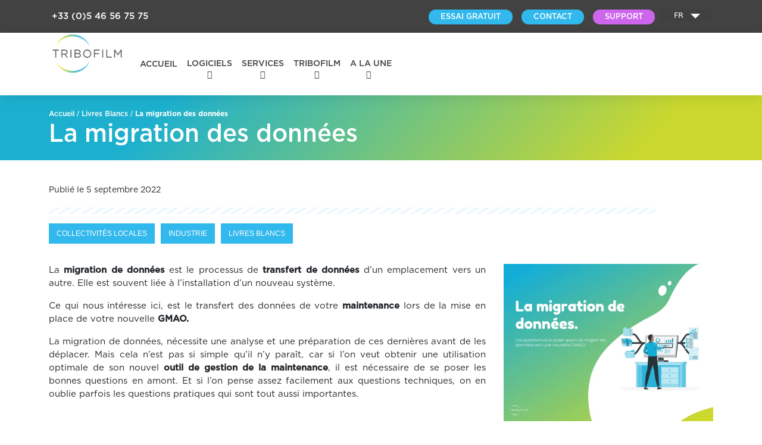

--- FILE ---
content_type: text/html; charset=UTF-8
request_url: https://www.tribofilm.fr/livre-blanc-la-migration-des-donnees/
body_size: 36213
content:
<!DOCTYPE html>
<html lang="fr-FR">
<head><meta charset="UTF-8"><script>if(navigator.userAgent.match(/MSIE|Internet Explorer/i)||navigator.userAgent.match(/Trident\/7\..*?rv:11/i)){var href=document.location.href;if(!href.match(/[?&]nowprocket/)){if(href.indexOf("?")==-1){if(href.indexOf("#")==-1){document.location.href=href+"?nowprocket=1"}else{document.location.href=href.replace("#","?nowprocket=1#")}}else{if(href.indexOf("#")==-1){document.location.href=href+"&nowprocket=1"}else{document.location.href=href.replace("#","&nowprocket=1#")}}}}</script><script>(()=>{class RocketLazyLoadScripts{constructor(){this.v="2.0.4",this.userEvents=["keydown","keyup","mousedown","mouseup","mousemove","mouseover","mouseout","touchmove","touchstart","touchend","touchcancel","wheel","click","dblclick","input"],this.attributeEvents=["onblur","onclick","oncontextmenu","ondblclick","onfocus","onmousedown","onmouseenter","onmouseleave","onmousemove","onmouseout","onmouseover","onmouseup","onmousewheel","onscroll","onsubmit"]}async t(){this.i(),this.o(),/iP(ad|hone)/.test(navigator.userAgent)&&this.h(),this.u(),this.l(this),this.m(),this.k(this),this.p(this),this._(),await Promise.all([this.R(),this.L()]),this.lastBreath=Date.now(),this.S(this),this.P(),this.D(),this.O(),this.M(),await this.C(this.delayedScripts.normal),await this.C(this.delayedScripts.defer),await this.C(this.delayedScripts.async),await this.T(),await this.F(),await this.j(),await this.A(),window.dispatchEvent(new Event("rocket-allScriptsLoaded")),this.everythingLoaded=!0,this.lastTouchEnd&&await new Promise(t=>setTimeout(t,500-Date.now()+this.lastTouchEnd)),this.I(),this.H(),this.U(),this.W()}i(){this.CSPIssue=sessionStorage.getItem("rocketCSPIssue"),document.addEventListener("securitypolicyviolation",t=>{this.CSPIssue||"script-src-elem"!==t.violatedDirective||"data"!==t.blockedURI||(this.CSPIssue=!0,sessionStorage.setItem("rocketCSPIssue",!0))},{isRocket:!0})}o(){window.addEventListener("pageshow",t=>{this.persisted=t.persisted,this.realWindowLoadedFired=!0},{isRocket:!0}),window.addEventListener("pagehide",()=>{this.onFirstUserAction=null},{isRocket:!0})}h(){let t;function e(e){t=e}window.addEventListener("touchstart",e,{isRocket:!0}),window.addEventListener("touchend",function i(o){o.changedTouches[0]&&t.changedTouches[0]&&Math.abs(o.changedTouches[0].pageX-t.changedTouches[0].pageX)<10&&Math.abs(o.changedTouches[0].pageY-t.changedTouches[0].pageY)<10&&o.timeStamp-t.timeStamp<200&&(window.removeEventListener("touchstart",e,{isRocket:!0}),window.removeEventListener("touchend",i,{isRocket:!0}),"INPUT"===o.target.tagName&&"text"===o.target.type||(o.target.dispatchEvent(new TouchEvent("touchend",{target:o.target,bubbles:!0})),o.target.dispatchEvent(new MouseEvent("mouseover",{target:o.target,bubbles:!0})),o.target.dispatchEvent(new PointerEvent("click",{target:o.target,bubbles:!0,cancelable:!0,detail:1,clientX:o.changedTouches[0].clientX,clientY:o.changedTouches[0].clientY})),event.preventDefault()))},{isRocket:!0})}q(t){this.userActionTriggered||("mousemove"!==t.type||this.firstMousemoveIgnored?"keyup"===t.type||"mouseover"===t.type||"mouseout"===t.type||(this.userActionTriggered=!0,this.onFirstUserAction&&this.onFirstUserAction()):this.firstMousemoveIgnored=!0),"click"===t.type&&t.preventDefault(),t.stopPropagation(),t.stopImmediatePropagation(),"touchstart"===this.lastEvent&&"touchend"===t.type&&(this.lastTouchEnd=Date.now()),"click"===t.type&&(this.lastTouchEnd=0),this.lastEvent=t.type,t.composedPath&&t.composedPath()[0].getRootNode()instanceof ShadowRoot&&(t.rocketTarget=t.composedPath()[0]),this.savedUserEvents.push(t)}u(){this.savedUserEvents=[],this.userEventHandler=this.q.bind(this),this.userEvents.forEach(t=>window.addEventListener(t,this.userEventHandler,{passive:!1,isRocket:!0})),document.addEventListener("visibilitychange",this.userEventHandler,{isRocket:!0})}U(){this.userEvents.forEach(t=>window.removeEventListener(t,this.userEventHandler,{passive:!1,isRocket:!0})),document.removeEventListener("visibilitychange",this.userEventHandler,{isRocket:!0}),this.savedUserEvents.forEach(t=>{(t.rocketTarget||t.target).dispatchEvent(new window[t.constructor.name](t.type,t))})}m(){const t="return false",e=Array.from(this.attributeEvents,t=>"data-rocket-"+t),i="["+this.attributeEvents.join("],[")+"]",o="[data-rocket-"+this.attributeEvents.join("],[data-rocket-")+"]",s=(e,i,o)=>{o&&o!==t&&(e.setAttribute("data-rocket-"+i,o),e["rocket"+i]=new Function("event",o),e.setAttribute(i,t))};new MutationObserver(t=>{for(const n of t)"attributes"===n.type&&(n.attributeName.startsWith("data-rocket-")||this.everythingLoaded?n.attributeName.startsWith("data-rocket-")&&this.everythingLoaded&&this.N(n.target,n.attributeName.substring(12)):s(n.target,n.attributeName,n.target.getAttribute(n.attributeName))),"childList"===n.type&&n.addedNodes.forEach(t=>{if(t.nodeType===Node.ELEMENT_NODE)if(this.everythingLoaded)for(const i of[t,...t.querySelectorAll(o)])for(const t of i.getAttributeNames())e.includes(t)&&this.N(i,t.substring(12));else for(const e of[t,...t.querySelectorAll(i)])for(const t of e.getAttributeNames())this.attributeEvents.includes(t)&&s(e,t,e.getAttribute(t))})}).observe(document,{subtree:!0,childList:!0,attributeFilter:[...this.attributeEvents,...e]})}I(){this.attributeEvents.forEach(t=>{document.querySelectorAll("[data-rocket-"+t+"]").forEach(e=>{this.N(e,t)})})}N(t,e){const i=t.getAttribute("data-rocket-"+e);i&&(t.setAttribute(e,i),t.removeAttribute("data-rocket-"+e))}k(t){Object.defineProperty(HTMLElement.prototype,"onclick",{get(){return this.rocketonclick||null},set(e){this.rocketonclick=e,this.setAttribute(t.everythingLoaded?"onclick":"data-rocket-onclick","this.rocketonclick(event)")}})}S(t){function e(e,i){let o=e[i];e[i]=null,Object.defineProperty(e,i,{get:()=>o,set(s){t.everythingLoaded?o=s:e["rocket"+i]=o=s}})}e(document,"onreadystatechange"),e(window,"onload"),e(window,"onpageshow");try{Object.defineProperty(document,"readyState",{get:()=>t.rocketReadyState,set(e){t.rocketReadyState=e},configurable:!0}),document.readyState="loading"}catch(t){console.log("WPRocket DJE readyState conflict, bypassing")}}l(t){this.originalAddEventListener=EventTarget.prototype.addEventListener,this.originalRemoveEventListener=EventTarget.prototype.removeEventListener,this.savedEventListeners=[],EventTarget.prototype.addEventListener=function(e,i,o){o&&o.isRocket||!t.B(e,this)&&!t.userEvents.includes(e)||t.B(e,this)&&!t.userActionTriggered||e.startsWith("rocket-")||t.everythingLoaded?t.originalAddEventListener.call(this,e,i,o):(t.savedEventListeners.push({target:this,remove:!1,type:e,func:i,options:o}),"mouseenter"!==e&&"mouseleave"!==e||t.originalAddEventListener.call(this,e,t.savedUserEvents.push,o))},EventTarget.prototype.removeEventListener=function(e,i,o){o&&o.isRocket||!t.B(e,this)&&!t.userEvents.includes(e)||t.B(e,this)&&!t.userActionTriggered||e.startsWith("rocket-")||t.everythingLoaded?t.originalRemoveEventListener.call(this,e,i,o):t.savedEventListeners.push({target:this,remove:!0,type:e,func:i,options:o})}}J(t,e){this.savedEventListeners=this.savedEventListeners.filter(i=>{let o=i.type,s=i.target||window;return e!==o||t!==s||(this.B(o,s)&&(i.type="rocket-"+o),this.$(i),!1)})}H(){EventTarget.prototype.addEventListener=this.originalAddEventListener,EventTarget.prototype.removeEventListener=this.originalRemoveEventListener,this.savedEventListeners.forEach(t=>this.$(t))}$(t){t.remove?this.originalRemoveEventListener.call(t.target,t.type,t.func,t.options):this.originalAddEventListener.call(t.target,t.type,t.func,t.options)}p(t){let e;function i(e){return t.everythingLoaded?e:e.split(" ").map(t=>"load"===t||t.startsWith("load.")?"rocket-jquery-load":t).join(" ")}function o(o){function s(e){const s=o.fn[e];o.fn[e]=o.fn.init.prototype[e]=function(){return this[0]===window&&t.userActionTriggered&&("string"==typeof arguments[0]||arguments[0]instanceof String?arguments[0]=i(arguments[0]):"object"==typeof arguments[0]&&Object.keys(arguments[0]).forEach(t=>{const e=arguments[0][t];delete arguments[0][t],arguments[0][i(t)]=e})),s.apply(this,arguments),this}}if(o&&o.fn&&!t.allJQueries.includes(o)){const e={DOMContentLoaded:[],"rocket-DOMContentLoaded":[]};for(const t in e)document.addEventListener(t,()=>{e[t].forEach(t=>t())},{isRocket:!0});o.fn.ready=o.fn.init.prototype.ready=function(i){function s(){parseInt(o.fn.jquery)>2?setTimeout(()=>i.bind(document)(o)):i.bind(document)(o)}return"function"==typeof i&&(t.realDomReadyFired?!t.userActionTriggered||t.fauxDomReadyFired?s():e["rocket-DOMContentLoaded"].push(s):e.DOMContentLoaded.push(s)),o([])},s("on"),s("one"),s("off"),t.allJQueries.push(o)}e=o}t.allJQueries=[],o(window.jQuery),Object.defineProperty(window,"jQuery",{get:()=>e,set(t){o(t)}})}P(){const t=new Map;document.write=document.writeln=function(e){const i=document.currentScript,o=document.createRange(),s=i.parentElement;let n=t.get(i);void 0===n&&(n=i.nextSibling,t.set(i,n));const c=document.createDocumentFragment();o.setStart(c,0),c.appendChild(o.createContextualFragment(e)),s.insertBefore(c,n)}}async R(){return new Promise(t=>{this.userActionTriggered?t():this.onFirstUserAction=t})}async L(){return new Promise(t=>{document.addEventListener("DOMContentLoaded",()=>{this.realDomReadyFired=!0,t()},{isRocket:!0})})}async j(){return this.realWindowLoadedFired?Promise.resolve():new Promise(t=>{window.addEventListener("load",t,{isRocket:!0})})}M(){this.pendingScripts=[];this.scriptsMutationObserver=new MutationObserver(t=>{for(const e of t)e.addedNodes.forEach(t=>{"SCRIPT"!==t.tagName||t.noModule||t.isWPRocket||this.pendingScripts.push({script:t,promise:new Promise(e=>{const i=()=>{const i=this.pendingScripts.findIndex(e=>e.script===t);i>=0&&this.pendingScripts.splice(i,1),e()};t.addEventListener("load",i,{isRocket:!0}),t.addEventListener("error",i,{isRocket:!0}),setTimeout(i,1e3)})})})}),this.scriptsMutationObserver.observe(document,{childList:!0,subtree:!0})}async F(){await this.X(),this.pendingScripts.length?(await this.pendingScripts[0].promise,await this.F()):this.scriptsMutationObserver.disconnect()}D(){this.delayedScripts={normal:[],async:[],defer:[]},document.querySelectorAll("script[type$=rocketlazyloadscript]").forEach(t=>{t.hasAttribute("data-rocket-src")?t.hasAttribute("async")&&!1!==t.async?this.delayedScripts.async.push(t):t.hasAttribute("defer")&&!1!==t.defer||"module"===t.getAttribute("data-rocket-type")?this.delayedScripts.defer.push(t):this.delayedScripts.normal.push(t):this.delayedScripts.normal.push(t)})}async _(){await this.L();let t=[];document.querySelectorAll("script[type$=rocketlazyloadscript][data-rocket-src]").forEach(e=>{let i=e.getAttribute("data-rocket-src");if(i&&!i.startsWith("data:")){i.startsWith("//")&&(i=location.protocol+i);try{const o=new URL(i).origin;o!==location.origin&&t.push({src:o,crossOrigin:e.crossOrigin||"module"===e.getAttribute("data-rocket-type")})}catch(t){}}}),t=[...new Map(t.map(t=>[JSON.stringify(t),t])).values()],this.Y(t,"preconnect")}async G(t){if(await this.K(),!0!==t.noModule||!("noModule"in HTMLScriptElement.prototype))return new Promise(e=>{let i;function o(){(i||t).setAttribute("data-rocket-status","executed"),e()}try{if(navigator.userAgent.includes("Firefox/")||""===navigator.vendor||this.CSPIssue)i=document.createElement("script"),[...t.attributes].forEach(t=>{let e=t.nodeName;"type"!==e&&("data-rocket-type"===e&&(e="type"),"data-rocket-src"===e&&(e="src"),i.setAttribute(e,t.nodeValue))}),t.text&&(i.text=t.text),t.nonce&&(i.nonce=t.nonce),i.hasAttribute("src")?(i.addEventListener("load",o,{isRocket:!0}),i.addEventListener("error",()=>{i.setAttribute("data-rocket-status","failed-network"),e()},{isRocket:!0}),setTimeout(()=>{i.isConnected||e()},1)):(i.text=t.text,o()),i.isWPRocket=!0,t.parentNode.replaceChild(i,t);else{const i=t.getAttribute("data-rocket-type"),s=t.getAttribute("data-rocket-src");i?(t.type=i,t.removeAttribute("data-rocket-type")):t.removeAttribute("type"),t.addEventListener("load",o,{isRocket:!0}),t.addEventListener("error",i=>{this.CSPIssue&&i.target.src.startsWith("data:")?(console.log("WPRocket: CSP fallback activated"),t.removeAttribute("src"),this.G(t).then(e)):(t.setAttribute("data-rocket-status","failed-network"),e())},{isRocket:!0}),s?(t.fetchPriority="high",t.removeAttribute("data-rocket-src"),t.src=s):t.src="data:text/javascript;base64,"+window.btoa(unescape(encodeURIComponent(t.text)))}}catch(i){t.setAttribute("data-rocket-status","failed-transform"),e()}});t.setAttribute("data-rocket-status","skipped")}async C(t){const e=t.shift();return e?(e.isConnected&&await this.G(e),this.C(t)):Promise.resolve()}O(){this.Y([...this.delayedScripts.normal,...this.delayedScripts.defer,...this.delayedScripts.async],"preload")}Y(t,e){this.trash=this.trash||[];let i=!0;var o=document.createDocumentFragment();t.forEach(t=>{const s=t.getAttribute&&t.getAttribute("data-rocket-src")||t.src;if(s&&!s.startsWith("data:")){const n=document.createElement("link");n.href=s,n.rel=e,"preconnect"!==e&&(n.as="script",n.fetchPriority=i?"high":"low"),t.getAttribute&&"module"===t.getAttribute("data-rocket-type")&&(n.crossOrigin=!0),t.crossOrigin&&(n.crossOrigin=t.crossOrigin),t.integrity&&(n.integrity=t.integrity),t.nonce&&(n.nonce=t.nonce),o.appendChild(n),this.trash.push(n),i=!1}}),document.head.appendChild(o)}W(){this.trash.forEach(t=>t.remove())}async T(){try{document.readyState="interactive"}catch(t){}this.fauxDomReadyFired=!0;try{await this.K(),this.J(document,"readystatechange"),document.dispatchEvent(new Event("rocket-readystatechange")),await this.K(),document.rocketonreadystatechange&&document.rocketonreadystatechange(),await this.K(),this.J(document,"DOMContentLoaded"),document.dispatchEvent(new Event("rocket-DOMContentLoaded")),await this.K(),this.J(window,"DOMContentLoaded"),window.dispatchEvent(new Event("rocket-DOMContentLoaded"))}catch(t){console.error(t)}}async A(){try{document.readyState="complete"}catch(t){}try{await this.K(),this.J(document,"readystatechange"),document.dispatchEvent(new Event("rocket-readystatechange")),await this.K(),document.rocketonreadystatechange&&document.rocketonreadystatechange(),await this.K(),this.J(window,"load"),window.dispatchEvent(new Event("rocket-load")),await this.K(),window.rocketonload&&window.rocketonload(),await this.K(),this.allJQueries.forEach(t=>t(window).trigger("rocket-jquery-load")),await this.K(),this.J(window,"pageshow");const t=new Event("rocket-pageshow");t.persisted=this.persisted,window.dispatchEvent(t),await this.K(),window.rocketonpageshow&&window.rocketonpageshow({persisted:this.persisted})}catch(t){console.error(t)}}async K(){Date.now()-this.lastBreath>45&&(await this.X(),this.lastBreath=Date.now())}async X(){return document.hidden?new Promise(t=>setTimeout(t)):new Promise(t=>requestAnimationFrame(t))}B(t,e){return e===document&&"readystatechange"===t||(e===document&&"DOMContentLoaded"===t||(e===window&&"DOMContentLoaded"===t||(e===window&&"load"===t||e===window&&"pageshow"===t)))}static run(){(new RocketLazyLoadScripts).t()}}RocketLazyLoadScripts.run()})();</script>
    
    <meta name="viewport" content="width=device-width, initial-scale=1, shrink-to-fit=no">
    <script type="rocketlazyloadscript" data-rocket-src="https://kit.fontawesome.com/b8cf6a4be6.js" crossorigin="anonymous" data-rocket-defer defer></script>
    <meta name='robots' content='index, follow, max-image-preview:large, max-snippet:-1, max-video-preview:-1' />

<!-- Google Tag Manager for WordPress by gtm4wp.com -->
<script data-cfasync="false" data-pagespeed-no-defer>
	var gtm4wp_datalayer_name = "dataLayer";
	var dataLayer = dataLayer || [];

	const gtm4wp_scrollerscript_debugmode         = false;
	const gtm4wp_scrollerscript_callbacktime      = 100;
	const gtm4wp_scrollerscript_readerlocation    = 150;
	const gtm4wp_scrollerscript_contentelementid  = "content";
	const gtm4wp_scrollerscript_scannertime       = 60;
</script>
<!-- End Google Tag Manager for WordPress by gtm4wp.com -->
	<!-- This site is optimized with the Yoast SEO plugin v26.8 - https://yoast.com/product/yoast-seo-wordpress/ -->
	<title>La migration des données - Tribofilm</title>
<link data-rocket-prefetch href="https://snap.licdn.com" rel="dns-prefetch">
<link data-rocket-prefetch href="https://www.googletagmanager.com" rel="dns-prefetch">
<link data-rocket-prefetch href="https://static.axept.io" rel="dns-prefetch">
<link data-rocket-prefetch href="https://kit.fontawesome.com" rel="dns-prefetch">
<link data-rocket-prefetch href="https://api.plezi.co" rel="dns-prefetch">
<link data-rocket-prefetch href="https://fonts.googleapis.com" rel="dns-prefetch">
<link data-rocket-prefetch href="https://app.plezi.co" rel="dns-prefetch">
<link crossorigin data-rocket-preload as="font" href="https://www.tribofilm.fr/VLnXeJXrfkVw4/themes/tribofilm/assets/fonts/Gotham-Medium.woff" rel="preload">
<link crossorigin data-rocket-preload as="font" href="https://ka-p.fontawesome.com/releases/v6.7.2/webfonts/pro-fa-regular-400-0.woff2" rel="preload">
<link crossorigin data-rocket-preload as="font" href="https://ka-p.fontawesome.com/releases/v6.7.2/webfonts/pro-fa-solid-900-0.woff2" rel="preload">
<link crossorigin data-rocket-preload as="font" href="https://www.tribofilm.fr/VLnXeJXrfkVw4/themes/tribofilm/assets/fonts/Gotham-Bold.woff" rel="preload">
<link crossorigin data-rocket-preload as="font" href="https://www.tribofilm.fr/VLnXeJXrfkVw4/themes/tribofilm/assets/fonts/Gotham-Book.woff" rel="preload">
<style id="wpr-usedcss">img:is([sizes=auto i],[sizes^="auto," i]){contain-intrinsic-size:3000px 1500px}img.emoji{display:inline!important;border:none!important;box-shadow:none!important;height:1em!important;width:1em!important;margin:0 .07em!important;vertical-align:-.1em!important;background:0 0!important;padding:0!important}:where(.wp-block-button__link){border-radius:9999px;box-shadow:none;padding:calc(.667em + 2px) calc(1.333em + 2px);text-decoration:none}:root :where(.wp-block-button .wp-block-button__link.is-style-outline),:root :where(.wp-block-button.is-style-outline>.wp-block-button__link){border:2px solid;padding:.667em 1.333em}:root :where(.wp-block-button .wp-block-button__link.is-style-outline:not(.has-text-color)),:root :where(.wp-block-button.is-style-outline>.wp-block-button__link:not(.has-text-color)){color:currentColor}:root :where(.wp-block-button .wp-block-button__link.is-style-outline:not(.has-background)),:root :where(.wp-block-button.is-style-outline>.wp-block-button__link:not(.has-background)){background-color:initial;background-image:none}:where(.wp-block-calendar table:not(.has-background) th){background:#ddd}:where(.wp-block-columns){margin-bottom:1.75em}:where(.wp-block-columns.has-background){padding:1.25em 2.375em}:where(.wp-block-post-comments input[type=submit]){border:none}:where(.wp-block-cover-image:not(.has-text-color)),:where(.wp-block-cover:not(.has-text-color)){color:#fff}:where(.wp-block-cover-image.is-light:not(.has-text-color)),:where(.wp-block-cover.is-light:not(.has-text-color)){color:#000}:root :where(.wp-block-cover h1:not(.has-text-color)),:root :where(.wp-block-cover h2:not(.has-text-color)),:root :where(.wp-block-cover h3:not(.has-text-color)),:root :where(.wp-block-cover h4:not(.has-text-color)),:root :where(.wp-block-cover h5:not(.has-text-color)),:root :where(.wp-block-cover h6:not(.has-text-color)),:root :where(.wp-block-cover p:not(.has-text-color)){color:inherit}:where(.wp-block-file){margin-bottom:1.5em}:where(.wp-block-file__button){border-radius:2em;display:inline-block;padding:.5em 1em}:where(.wp-block-file__button):is(a):active,:where(.wp-block-file__button):is(a):focus,:where(.wp-block-file__button):is(a):hover,:where(.wp-block-file__button):is(a):visited{box-shadow:none;color:#fff;opacity:.85;text-decoration:none}:where(.wp-block-group.wp-block-group-is-layout-constrained){position:relative}:root :where(.wp-block-image.is-style-rounded img,.wp-block-image .is-style-rounded img){border-radius:9999px}:where(.wp-block-latest-comments:not([style*=line-height] .wp-block-latest-comments__comment)){line-height:1.1}:where(.wp-block-latest-comments:not([style*=line-height] .wp-block-latest-comments__comment-excerpt p)){line-height:1.8}:root :where(.wp-block-latest-posts.is-grid){padding:0}:root :where(.wp-block-latest-posts.wp-block-latest-posts__list){padding-left:0}ul{box-sizing:border-box}:root :where(.wp-block-list.has-background){padding:1.25em 2.375em}:where(.wp-block-navigation.has-background .wp-block-navigation-item a:not(.wp-element-button)),:where(.wp-block-navigation.has-background .wp-block-navigation-submenu a:not(.wp-element-button)){padding:.5em 1em}:where(.wp-block-navigation .wp-block-navigation__submenu-container .wp-block-navigation-item a:not(.wp-element-button)),:where(.wp-block-navigation .wp-block-navigation__submenu-container .wp-block-navigation-submenu a:not(.wp-element-button)),:where(.wp-block-navigation .wp-block-navigation__submenu-container .wp-block-navigation-submenu button.wp-block-navigation-item__content),:where(.wp-block-navigation .wp-block-navigation__submenu-container .wp-block-pages-list__item button.wp-block-navigation-item__content){padding:.5em 1em}:root :where(p.has-background){padding:1.25em 2.375em}:where(p.has-text-color:not(.has-link-color)) a{color:inherit}:where(.wp-block-post-comments-form) input:not([type=submit]),:where(.wp-block-post-comments-form) textarea{border:1px solid #949494;font-family:inherit;font-size:1em}:where(.wp-block-post-comments-form) input:where(:not([type=submit]):not([type=checkbox])),:where(.wp-block-post-comments-form) textarea{padding:calc(.667em + 2px)}:where(.wp-block-post-excerpt){box-sizing:border-box;margin-bottom:var(--wp--style--block-gap);margin-top:var(--wp--style--block-gap)}:where(.wp-block-preformatted.has-background){padding:1.25em 2.375em}:where(.wp-block-search__button){border:1px solid #ccc;padding:6px 10px}:where(.wp-block-search__input){font-family:inherit;font-size:inherit;font-style:inherit;font-weight:inherit;letter-spacing:inherit;line-height:inherit;text-transform:inherit}:where(.wp-block-search__button-inside .wp-block-search__inside-wrapper){border:1px solid #949494;box-sizing:border-box;padding:4px}:where(.wp-block-search__button-inside .wp-block-search__inside-wrapper) .wp-block-search__input{border:none;border-radius:0;padding:0 4px}:where(.wp-block-search__button-inside .wp-block-search__inside-wrapper) .wp-block-search__input:focus{outline:0}:where(.wp-block-search__button-inside .wp-block-search__inside-wrapper) :where(.wp-block-search__button){padding:4px 8px}:root :where(.wp-block-separator.is-style-dots){height:auto;line-height:1;text-align:center}:root :where(.wp-block-separator.is-style-dots):before{color:currentColor;content:"···";font-family:serif;font-size:1.5em;letter-spacing:2em;padding-left:2em}:root :where(.wp-block-site-logo.is-style-rounded){border-radius:9999px}:where(.wp-block-social-links:not(.is-style-logos-only)) .wp-social-link{background-color:#f0f0f0;color:#444}:where(.wp-block-social-links:not(.is-style-logos-only)) .wp-social-link-amazon{background-color:#f90;color:#fff}:where(.wp-block-social-links:not(.is-style-logos-only)) .wp-social-link-bandcamp{background-color:#1ea0c3;color:#fff}:where(.wp-block-social-links:not(.is-style-logos-only)) .wp-social-link-behance{background-color:#0757fe;color:#fff}:where(.wp-block-social-links:not(.is-style-logos-only)) .wp-social-link-bluesky{background-color:#0a7aff;color:#fff}:where(.wp-block-social-links:not(.is-style-logos-only)) .wp-social-link-codepen{background-color:#1e1f26;color:#fff}:where(.wp-block-social-links:not(.is-style-logos-only)) .wp-social-link-deviantart{background-color:#02e49b;color:#fff}:where(.wp-block-social-links:not(.is-style-logos-only)) .wp-social-link-discord{background-color:#5865f2;color:#fff}:where(.wp-block-social-links:not(.is-style-logos-only)) .wp-social-link-dribbble{background-color:#e94c89;color:#fff}:where(.wp-block-social-links:not(.is-style-logos-only)) .wp-social-link-dropbox{background-color:#4280ff;color:#fff}:where(.wp-block-social-links:not(.is-style-logos-only)) .wp-social-link-etsy{background-color:#f45800;color:#fff}:where(.wp-block-social-links:not(.is-style-logos-only)) .wp-social-link-facebook{background-color:#0866ff;color:#fff}:where(.wp-block-social-links:not(.is-style-logos-only)) .wp-social-link-fivehundredpx{background-color:#000;color:#fff}:where(.wp-block-social-links:not(.is-style-logos-only)) .wp-social-link-flickr{background-color:#0461dd;color:#fff}:where(.wp-block-social-links:not(.is-style-logos-only)) .wp-social-link-foursquare{background-color:#e65678;color:#fff}:where(.wp-block-social-links:not(.is-style-logos-only)) .wp-social-link-github{background-color:#24292d;color:#fff}:where(.wp-block-social-links:not(.is-style-logos-only)) .wp-social-link-goodreads{background-color:#eceadd;color:#382110}:where(.wp-block-social-links:not(.is-style-logos-only)) .wp-social-link-google{background-color:#ea4434;color:#fff}:where(.wp-block-social-links:not(.is-style-logos-only)) .wp-social-link-gravatar{background-color:#1d4fc4;color:#fff}:where(.wp-block-social-links:not(.is-style-logos-only)) .wp-social-link-instagram{background-color:#f00075;color:#fff}:where(.wp-block-social-links:not(.is-style-logos-only)) .wp-social-link-lastfm{background-color:#e21b24;color:#fff}:where(.wp-block-social-links:not(.is-style-logos-only)) .wp-social-link-linkedin{background-color:#0d66c2;color:#fff}:where(.wp-block-social-links:not(.is-style-logos-only)) .wp-social-link-mastodon{background-color:#3288d4;color:#fff}:where(.wp-block-social-links:not(.is-style-logos-only)) .wp-social-link-medium{background-color:#000;color:#fff}:where(.wp-block-social-links:not(.is-style-logos-only)) .wp-social-link-meetup{background-color:#f6405f;color:#fff}:where(.wp-block-social-links:not(.is-style-logos-only)) .wp-social-link-patreon{background-color:#000;color:#fff}:where(.wp-block-social-links:not(.is-style-logos-only)) .wp-social-link-pinterest{background-color:#e60122;color:#fff}:where(.wp-block-social-links:not(.is-style-logos-only)) .wp-social-link-pocket{background-color:#ef4155;color:#fff}:where(.wp-block-social-links:not(.is-style-logos-only)) .wp-social-link-reddit{background-color:#ff4500;color:#fff}:where(.wp-block-social-links:not(.is-style-logos-only)) .wp-social-link-skype{background-color:#0478d7;color:#fff}:where(.wp-block-social-links:not(.is-style-logos-only)) .wp-social-link-snapchat{background-color:#fefc00;color:#fff;stroke:#000}:where(.wp-block-social-links:not(.is-style-logos-only)) .wp-social-link-soundcloud{background-color:#ff5600;color:#fff}:where(.wp-block-social-links:not(.is-style-logos-only)) .wp-social-link-spotify{background-color:#1bd760;color:#fff}:where(.wp-block-social-links:not(.is-style-logos-only)) .wp-social-link-telegram{background-color:#2aabee;color:#fff}:where(.wp-block-social-links:not(.is-style-logos-only)) .wp-social-link-threads{background-color:#000;color:#fff}:where(.wp-block-social-links:not(.is-style-logos-only)) .wp-social-link-tiktok{background-color:#000;color:#fff}:where(.wp-block-social-links:not(.is-style-logos-only)) .wp-social-link-tumblr{background-color:#011835;color:#fff}:where(.wp-block-social-links:not(.is-style-logos-only)) .wp-social-link-twitch{background-color:#6440a4;color:#fff}:where(.wp-block-social-links:not(.is-style-logos-only)) .wp-social-link-twitter{background-color:#1da1f2;color:#fff}:where(.wp-block-social-links:not(.is-style-logos-only)) .wp-social-link-vimeo{background-color:#1eb7ea;color:#fff}:where(.wp-block-social-links:not(.is-style-logos-only)) .wp-social-link-vk{background-color:#4680c2;color:#fff}:where(.wp-block-social-links:not(.is-style-logos-only)) .wp-social-link-wordpress{background-color:#3499cd;color:#fff}:where(.wp-block-social-links:not(.is-style-logos-only)) .wp-social-link-whatsapp{background-color:#25d366;color:#fff}:where(.wp-block-social-links:not(.is-style-logos-only)) .wp-social-link-x{background-color:#000;color:#fff}:where(.wp-block-social-links:not(.is-style-logos-only)) .wp-social-link-yelp{background-color:#d32422;color:#fff}:where(.wp-block-social-links:not(.is-style-logos-only)) .wp-social-link-youtube{background-color:red;color:#fff}:where(.wp-block-social-links.is-style-logos-only) .wp-social-link{background:0 0}:where(.wp-block-social-links.is-style-logos-only) .wp-social-link svg{height:1.25em;width:1.25em}:where(.wp-block-social-links.is-style-logos-only) .wp-social-link-amazon{color:#f90}:where(.wp-block-social-links.is-style-logos-only) .wp-social-link-bandcamp{color:#1ea0c3}:where(.wp-block-social-links.is-style-logos-only) .wp-social-link-behance{color:#0757fe}:where(.wp-block-social-links.is-style-logos-only) .wp-social-link-bluesky{color:#0a7aff}:where(.wp-block-social-links.is-style-logos-only) .wp-social-link-codepen{color:#1e1f26}:where(.wp-block-social-links.is-style-logos-only) .wp-social-link-deviantart{color:#02e49b}:where(.wp-block-social-links.is-style-logos-only) .wp-social-link-discord{color:#5865f2}:where(.wp-block-social-links.is-style-logos-only) .wp-social-link-dribbble{color:#e94c89}:where(.wp-block-social-links.is-style-logos-only) .wp-social-link-dropbox{color:#4280ff}:where(.wp-block-social-links.is-style-logos-only) .wp-social-link-etsy{color:#f45800}:where(.wp-block-social-links.is-style-logos-only) .wp-social-link-facebook{color:#0866ff}:where(.wp-block-social-links.is-style-logos-only) .wp-social-link-fivehundredpx{color:#000}:where(.wp-block-social-links.is-style-logos-only) .wp-social-link-flickr{color:#0461dd}:where(.wp-block-social-links.is-style-logos-only) .wp-social-link-foursquare{color:#e65678}:where(.wp-block-social-links.is-style-logos-only) .wp-social-link-github{color:#24292d}:where(.wp-block-social-links.is-style-logos-only) .wp-social-link-goodreads{color:#382110}:where(.wp-block-social-links.is-style-logos-only) .wp-social-link-google{color:#ea4434}:where(.wp-block-social-links.is-style-logos-only) .wp-social-link-gravatar{color:#1d4fc4}:where(.wp-block-social-links.is-style-logos-only) .wp-social-link-instagram{color:#f00075}:where(.wp-block-social-links.is-style-logos-only) .wp-social-link-lastfm{color:#e21b24}:where(.wp-block-social-links.is-style-logos-only) .wp-social-link-linkedin{color:#0d66c2}:where(.wp-block-social-links.is-style-logos-only) .wp-social-link-mastodon{color:#3288d4}:where(.wp-block-social-links.is-style-logos-only) .wp-social-link-medium{color:#000}:where(.wp-block-social-links.is-style-logos-only) .wp-social-link-meetup{color:#f6405f}:where(.wp-block-social-links.is-style-logos-only) .wp-social-link-patreon{color:#000}:where(.wp-block-social-links.is-style-logos-only) .wp-social-link-pinterest{color:#e60122}:where(.wp-block-social-links.is-style-logos-only) .wp-social-link-pocket{color:#ef4155}:where(.wp-block-social-links.is-style-logos-only) .wp-social-link-reddit{color:#ff4500}:where(.wp-block-social-links.is-style-logos-only) .wp-social-link-skype{color:#0478d7}:where(.wp-block-social-links.is-style-logos-only) .wp-social-link-snapchat{color:#fff;stroke:#000}:where(.wp-block-social-links.is-style-logos-only) .wp-social-link-soundcloud{color:#ff5600}:where(.wp-block-social-links.is-style-logos-only) .wp-social-link-spotify{color:#1bd760}:where(.wp-block-social-links.is-style-logos-only) .wp-social-link-telegram{color:#2aabee}:where(.wp-block-social-links.is-style-logos-only) .wp-social-link-threads{color:#000}:where(.wp-block-social-links.is-style-logos-only) .wp-social-link-tiktok{color:#000}:where(.wp-block-social-links.is-style-logos-only) .wp-social-link-tumblr{color:#011835}:where(.wp-block-social-links.is-style-logos-only) .wp-social-link-twitch{color:#6440a4}:where(.wp-block-social-links.is-style-logos-only) .wp-social-link-twitter{color:#1da1f2}:where(.wp-block-social-links.is-style-logos-only) .wp-social-link-vimeo{color:#1eb7ea}:where(.wp-block-social-links.is-style-logos-only) .wp-social-link-vk{color:#4680c2}:where(.wp-block-social-links.is-style-logos-only) .wp-social-link-whatsapp{color:#25d366}:where(.wp-block-social-links.is-style-logos-only) .wp-social-link-wordpress{color:#3499cd}:where(.wp-block-social-links.is-style-logos-only) .wp-social-link-x{color:#000}:where(.wp-block-social-links.is-style-logos-only) .wp-social-link-yelp{color:#d32422}:where(.wp-block-social-links.is-style-logos-only) .wp-social-link-youtube{color:red}:root :where(.wp-block-social-links .wp-social-link a){padding:.25em}:root :where(.wp-block-social-links.is-style-logos-only .wp-social-link a){padding:0}:root :where(.wp-block-social-links.is-style-pill-shape .wp-social-link a){padding-left:.6666666667em;padding-right:.6666666667em}:root :where(.wp-block-tag-cloud.is-style-outline){display:flex;flex-wrap:wrap;gap:1ch}:root :where(.wp-block-tag-cloud.is-style-outline a){border:1px solid;font-size:unset!important;margin-right:0;padding:1ch 2ch;text-decoration:none!important}:root :where(.wp-block-table-of-contents){box-sizing:border-box}:where(.wp-block-term-description){box-sizing:border-box;margin-bottom:var(--wp--style--block-gap);margin-top:var(--wp--style--block-gap)}:where(pre.wp-block-verse){font-family:inherit}.entry-content{counter-reset:footnotes}:root{--wp--preset--font-size--normal:16px;--wp--preset--font-size--huge:42px}html :where(.has-border-color){border-style:solid}html :where([style*=border-top-color]){border-top-style:solid}html :where([style*=border-right-color]){border-right-style:solid}html :where([style*=border-bottom-color]){border-bottom-style:solid}html :where([style*=border-left-color]){border-left-style:solid}html :where([style*=border-width]){border-style:solid}html :where([style*=border-top-width]){border-top-style:solid}html :where([style*=border-right-width]){border-right-style:solid}html :where([style*=border-bottom-width]){border-bottom-style:solid}html :where([style*=border-left-width]){border-left-style:solid}html :where(img[class*=wp-image-]){height:auto;max-width:100%}:where(figure){margin:0 0 1em}html :where(.is-position-sticky){--wp-admin--admin-bar--position-offset:var(--wp-admin--admin-bar--height,0px)}@media screen and (max-width:600px){html :where(.is-position-sticky){--wp-admin--admin-bar--position-offset:0px}}:root :where(.wp-block-image figcaption){color:#555;font-size:13px;text-align:center}:where(.wp-block-group.has-background){padding:1.25em 2.375em}:root :where(.wp-block-template-part.has-background){margin-bottom:0;margin-top:0;padding:1.25em 2.375em}:root{--wp-admin-theme-color:#3858e9;--wp-admin-theme-color--rgb:56,88,233;--wp-admin-theme-color-darker-10:#2145e6;--wp-admin-theme-color-darker-10--rgb:33,69,230;--wp-admin-theme-color-darker-20:#183ad6;--wp-admin-theme-color-darker-20--rgb:24,58,214;--wp-admin-border-width-focus:2px}:root{--wp-admin-theme-color:#007cba;--wp-admin-theme-color--rgb:0,124,186;--wp-admin-theme-color-darker-10:#006ba1;--wp-admin-theme-color-darker-10--rgb:0,107,161;--wp-admin-theme-color-darker-20:#005a87;--wp-admin-theme-color-darker-20--rgb:0,90,135;--wp-admin-border-width-focus:2px;--wp-block-synced-color:#7a00df;--wp-block-synced-color--rgb:122,0,223;--wp-bound-block-color:var(--wp-block-synced-color)}@media (min-resolution:192dpi){:root{--wp-admin-border-width-focus:1.5px}}:where(.wp-block-popup-maker-cta-button__link){border-radius:9999px;box-shadow:none;padding:1rem 2.25rem;text-decoration:none}:root :where(.wp-block-popup-maker-cta-button){font-family:inherit;font-size:var(--wp--preset--font-size--medium);font-style:normal;line-height:inherit}:root :where(.wp-block-popup-maker-cta-button .wp-block-popup-maker-cta-button__link.is-style-outline),:root :where(.wp-block-popup-maker-cta-button.is-style-outline>.wp-block-popup-maker-cta-button__link){border:1px solid;padding:calc(1rem - 1px) calc(2.25rem - 1px)}:root :where(.wp-block-popup-maker-cta-button .wp-block-popup-maker-cta-button__link.is-style-outline:not(.has-text-color)),:root :where(.wp-block-popup-maker-cta-button.is-style-outline>.wp-block-popup-maker-cta-button__link:not(.has-text-color)){color:currentColor}:root :where(.wp-block-popup-maker-cta-button .wp-block-popup-maker-cta-button__link.is-style-outline:not(.has-background)),:root :where(.wp-block-popup-maker-cta-button.is-style-outline>.wp-block-popup-maker-cta-button__link:not(.has-background)){background-color:#0000;background-image:none}:root :where(.wp-block-popup-maker-cta-button.is-style-outline>.wp-block-popup-maker-cta-button__link.wp-block-popup-maker-cta-button__link:not(.has-background):hover){background-color:color-mix(in srgb,var(--wp--preset--color--contrast) 5%,#0000)}@supports not (background-color:color-mix(in srgb,red 50%,blue)){:where(.wp-block-popup-maker-cta-button:not(.is-style-outline))>.wp-block-popup-maker-cta-button__link:not(.is-style-outline):hover{filter:brightness(.85)}:where(.wp-block-popup-maker-cta-button.is-style-outline>.wp-block-popup-maker-cta-button__link.wp-block-popup-maker-cta-button__link:not(.has-background):hover){filter:brightness(1.05)}}:root{--wp--preset--aspect-ratio--square:1;--wp--preset--aspect-ratio--4-3:4/3;--wp--preset--aspect-ratio--3-4:3/4;--wp--preset--aspect-ratio--3-2:3/2;--wp--preset--aspect-ratio--2-3:2/3;--wp--preset--aspect-ratio--16-9:16/9;--wp--preset--aspect-ratio--9-16:9/16;--wp--preset--color--black:#000000;--wp--preset--color--cyan-bluish-gray:#abb8c3;--wp--preset--color--white:#ffffff;--wp--preset--color--pale-pink:#f78da7;--wp--preset--color--vivid-red:#cf2e2e;--wp--preset--color--luminous-vivid-orange:#ff6900;--wp--preset--color--luminous-vivid-amber:#fcb900;--wp--preset--color--light-green-cyan:#7bdcb5;--wp--preset--color--vivid-green-cyan:#00d084;--wp--preset--color--pale-cyan-blue:#8ed1fc;--wp--preset--color--vivid-cyan-blue:#0693e3;--wp--preset--color--vivid-purple:#9b51e0;--wp--preset--gradient--vivid-cyan-blue-to-vivid-purple:linear-gradient(135deg,rgba(6, 147, 227, 1) 0%,rgb(155, 81, 224) 100%);--wp--preset--gradient--light-green-cyan-to-vivid-green-cyan:linear-gradient(135deg,rgb(122, 220, 180) 0%,rgb(0, 208, 130) 100%);--wp--preset--gradient--luminous-vivid-amber-to-luminous-vivid-orange:linear-gradient(135deg,rgba(252, 185, 0, 1) 0%,rgba(255, 105, 0, 1) 100%);--wp--preset--gradient--luminous-vivid-orange-to-vivid-red:linear-gradient(135deg,rgba(255, 105, 0, 1) 0%,rgb(207, 46, 46) 100%);--wp--preset--gradient--very-light-gray-to-cyan-bluish-gray:linear-gradient(135deg,rgb(238, 238, 238) 0%,rgb(169, 184, 195) 100%);--wp--preset--gradient--cool-to-warm-spectrum:linear-gradient(135deg,rgb(74, 234, 220) 0%,rgb(151, 120, 209) 20%,rgb(207, 42, 186) 40%,rgb(238, 44, 130) 60%,rgb(251, 105, 98) 80%,rgb(254, 248, 76) 100%);--wp--preset--gradient--blush-light-purple:linear-gradient(135deg,rgb(255, 206, 236) 0%,rgb(152, 150, 240) 100%);--wp--preset--gradient--blush-bordeaux:linear-gradient(135deg,rgb(254, 205, 165) 0%,rgb(254, 45, 45) 50%,rgb(107, 0, 62) 100%);--wp--preset--gradient--luminous-dusk:linear-gradient(135deg,rgb(255, 203, 112) 0%,rgb(199, 81, 192) 50%,rgb(65, 88, 208) 100%);--wp--preset--gradient--pale-ocean:linear-gradient(135deg,rgb(255, 245, 203) 0%,rgb(182, 227, 212) 50%,rgb(51, 167, 181) 100%);--wp--preset--gradient--electric-grass:linear-gradient(135deg,rgb(202, 248, 128) 0%,rgb(113, 206, 126) 100%);--wp--preset--gradient--midnight:linear-gradient(135deg,rgb(2, 3, 129) 0%,rgb(40, 116, 252) 100%);--wp--preset--font-size--small:13px;--wp--preset--font-size--medium:20px;--wp--preset--font-size--large:36px;--wp--preset--font-size--x-large:42px;--wp--preset--spacing--20:0.44rem;--wp--preset--spacing--30:0.67rem;--wp--preset--spacing--40:1rem;--wp--preset--spacing--50:1.5rem;--wp--preset--spacing--60:2.25rem;--wp--preset--spacing--70:3.38rem;--wp--preset--spacing--80:5.06rem;--wp--preset--shadow--natural:6px 6px 9px rgba(0, 0, 0, .2);--wp--preset--shadow--deep:12px 12px 50px rgba(0, 0, 0, .4);--wp--preset--shadow--sharp:6px 6px 0px rgba(0, 0, 0, .2);--wp--preset--shadow--outlined:6px 6px 0px -3px rgba(255, 255, 255, 1),6px 6px rgba(0, 0, 0, 1);--wp--preset--shadow--crisp:6px 6px 0px rgba(0, 0, 0, 1)}:where(.is-layout-flex){gap:.5em}:where(.is-layout-grid){gap:.5em}:where(.wp-block-post-template.is-layout-flex){gap:1.25em}:where(.wp-block-post-template.is-layout-grid){gap:1.25em}:where(.wp-block-columns.is-layout-flex){gap:2em}:where(.wp-block-columns.is-layout-grid){gap:2em}:root :where(.wp-block-pullquote){font-size:1.5em;line-height:1.6}.popover{position:absolute;top:0;left:0;z-index:1010;display:none;max-width:276px;padding:1px;text-align:left;white-space:normal;background-color:#fff;background-clip:padding-box;border:1px solid #ccc;border:1px solid rgba(0,0,0,.2);border-radius:6px;-webkit-border-radius:6px;-moz-border-radius:6px;-ms-border-radius:6px;border-radius:6px;-webkit-box-shadow:0 5px 10px rgba(0,0,0,.2);box-shadow:0 5px 10px rgba(0,0,0,.2)}.popover.top{margin-top:-10px}.popover.right{margin-left:10px}.popover.bottom{margin-top:10px}.popover.left{margin-left:-10px}.popover>.arrow,.popover>.arrow:after{position:absolute;display:block;width:0;height:0;border-color:transparent;border-style:solid;overflow:visible;margin:0;padding:0;z-index:auto;background-color:transparent;-webkit-box-shadow:none;box-shadow:none;bottom:auto;left:auto;right:auto;top:auto;-webkit-transform:none;-ms-transform:none;transform:none}.popover>.arrow{border-width:11px}.popover>.arrow:after{content:'';border-width:10px}.popover.top>.arrow{bottom:-11px;left:50%;margin-left:-11px;border-top-color:#999;border-top-color:rgba(0,0,0,.25);border-bottom-width:0}.popover.top>.arrow:after{bottom:1px;margin-left:-10px;content:" ";border-top-color:#fff;border-bottom-width:0}.popover.right>.arrow{top:50%;left:-11px;margin-top:-11px;border-right-color:#999;border-right-color:rgba(0,0,0,.25);border-left-width:0}.popover.right>.arrow:after{bottom:-10px;left:1px;content:' ';border-right-color:#fff;border-left-width:0}.popover.bottom>.arrow{top:-11px;left:50%;margin-left:-11px;border-top-width:0;border-bottom-color:#999;border-bottom-color:rgba(0,0,0,.25)}.popover.bottom>.arrow:after{top:1px;margin-left:-10px;content:' ';border-top-width:0;border-bottom-color:#fff}.popover.left>.arrow{top:50%;right:-11px;margin-top:-11px;border-right-width:0;border-left-color:#999;border-left-color:rgba(0,0,0,.25)}.popover.left>.arrow:after{right:1px;bottom:-10px;content:' ';border-right-width:0;border-left-color:#fff}body div#wrapper{transition:none!important}img{max-width:100%}:root{--bleuclair:#31B8EC;--bleuclassic:#0096D3;--bleufonce:#003B53;--grisfonce:#424243;--magenta:#CE66ED;--linear-jaune-bleu:linear-gradient(133.11deg, #1DB0CE 21.33%, #C9D72F 83.7%);--linear-petit:linear-gradient(58.74deg, #30B7EB -13.62%, #EEE31B 99.25%)}@font-face{font-family:g-book;src:url("https://www.tribofilm.fr/VLnXeJXrfkVw4/themes/tribofilm/assets/fonts/Gotham-Book.woff") format("woff");font-display:swap;font-weight:400;font-style:normal}@font-face{font-family:g-medium;src:url("https://www.tribofilm.fr/VLnXeJXrfkVw4/themes/tribofilm/assets/fonts/Gotham-Medium.woff") format("woff");font-display:swap;font-weight:400;font-style:normal}@font-face{font-family:g-bold;src:url("https://www.tribofilm.fr/VLnXeJXrfkVw4/themes/tribofilm/assets/fonts/Gotham-Bold.woff") format("woff");font-display:swap;font-weight:400;font-style:normal}body{font-family:g-book,Verdana,sans-serif;font-size:15px;line-height:150%;text-rendering:optimizeSpeed}h1,h2,h3{font-family:g-bold,sans-serif;min-height:1.2em;contain:layout}.btn-tf,a,button{font-family:g-medium,sans-serif;min-height:1.2em;contain:layout}body::before{content:'';font-family:g-book,g-medium,g-bold,Verdana,sans-serif;position:absolute;left:-9999px;top:-9999px;opacity:0;pointer-events:none}html{height:100%}html{overflow-x:hidden;position:relative;color:var(--grisfonce)}body{overflow-x:hidden;position:relative;color:var(--grisfonce);padding-top:158.5px}body *{font-size:15px;line-height:150%}body select option{font-family:system-ui,-apple-system,'Segoe UI',Roboto,'Helvetica Neue',Arial,'Noto Sans','Liberation Sans',sans-serif!important}body p{font-family:g-book,Verdana,sans-serif;line-height:1.5}h1{font-family:g-book,Verdana,sans-serif}body h2,body h2 *{font-family:g-bold,sans-serif;font-size:30px;line-height:115%;text-transform:uppercase}body #main h3 a,body h3,body h3 strong{color:var(--bleuclair);font-family:g-medium,sans-serif;font-size:22px;line-height:30px;text-decoration:none}body p strong{font-family:g-medium,sans-serif}body #main a,body .form-testez-nous a{color:var(--grisfonce);text-decoration:underline}body #main a:hover,body .form-testez-nous a:hover{color:var(--bleuclair)}body a,body a:hover,body button,body button:hover,body input[type=submit],body input[type=submit]:hover{transition:.2s ease-in-out all}body .btn-tf{transition:.2s ease-in-out all}body .btns .btn-tf:hover{background:#fff!important;color:var(--grisfonce)!important;transition:.2s ease-in-out all}.option p{color:#fff}.option strong{color:#fff;font-family:g-medium,sans-serif}body .btn-cat{background-color:var(--bleuclair);color:#fff!important;cursor:pointer;font-family:sans-serif;font-size:12px;margin-bottom:10px;margin-left:5px;margin-right:5px;padding:8px 13px;text-decoration:none!important;text-transform:uppercase}body .btn-cat:hover{background-color:var(--bleufonce)}body .sticky-head .header-content{background-color:#fff;box-shadow:0 2px 20px rgba(0,0,0,.1)}.hamburger{background-color:transparent;border:0;color:inherit;cursor:pointer;display:none;font:inherit;margin:0;overflow:visible;padding:15px;text-transform:none;transition-duration:.15s;transition-property:opacity,filter;transition-timing-function:linear;z-index:3}.hamburger.is-active .hamburger-inner,.hamburger.is-active .hamburger-inner::after,.hamburger.is-active .hamburger-inner::before{background-color:#d4ac76}.hamburger-box{display:inline-block;height:24px;position:relative;width:40px}.hamburger-inner,.hamburger-inner::after,.hamburger-inner::before{background-color:#d4ac76;border-radius:4px;height:4px;position:absolute;transition-duration:.15s;transition-property:transform;transition-timing-function:ease;width:40px}.hamburger--spring .hamburger-inner::before{top:10px;transition:top .1s .2s cubic-bezier(.33333, .66667, .66667, 1),transform .13s cubic-bezier(.55, .055, .675, .19)}.hamburger--spring .hamburger-inner::after{top:20px;transition:top .2s .2s cubic-bezier(.33333, .66667, .66667, 1),transform .13s cubic-bezier(.55, .055, .675, .19)}body #navbar>ul>li>ul>li>ul,body #navbar>ul>li>ul>li>ul>li>ul{padding:0}body #navbar>ul>li>ul>li>ul>li>ul{padding-bottom:10px}.sub-header{background-color:var(--grisfonce);color:#fff;padding:16px 0;width:100%;max-height:55px}.sub-header .container{display:flex;justify-content:space-between}.sub-header .right-content{display:flex}header{height:158.5px;position:fixed;top:0;width:100%;z-index:90000}#header{background-color:transparent;display:flex;flex-direction:column;padding:0}.dropdown-menu.show .dropdown-menu{display:block!important}body .navbar-expand-md .navbar-nav .dropdown-menu .dropdown-menu{border:none;position:initial!important}body .navbar-nav>li:first-child a{margin-top:2px}.header-content{background-color:#fff;box-shadow:0 2px 20px rgba(0,0,0,.1);width:100%}.header-content .container{display:flex;justify-content:space-between}body .header-content .navbar-brand{align-content:flex-start;display:flex;padding:0}.header-content .navbar-brand img{height:70px;margin:auto}.header-content .navbar-nav{margin-right:0!important}body .dropdown-item.active,body .dropdown-item:active{background-color:#eee;color:var(--grisfonce)}#navbar{justify-content:end}#navbar>ul>li>ul{left:50%;transform:translateX(-50%)}#navbar>ul>li.menu-item-has-children>a::after{content:"\f078";font-family:FontAwesome;font-weight:900;left:50%;position:absolute;top:60px;transform:translateX(-50%)}#navbar>ul>li.menu-item-has-children:hover .dropdown-menu{display:block}#navbar>ul>li.menu-item-has-children>.dropdown-menu{border:1px solid var(--bleuclassic);border-radius:0}.navbar-nav>li>ul>li>ul>li>a::before{content:'• ';font-size:14px;margin-right:3px}.navbar-nav>li>ul>li>ul>li>ul>li>a>i{display:none}.navbar-nav>li>ul>li>ul>li>ul>li>a>img{margin-right:10px}.navbar-nav>li>ul>li>ul>li>a{padding-left:0!important}#navbar>ul>li:last-child>ul{left:0}.navbar-nav a{color:var(--grisfonce);font-family:g-medium,sans-serif;font-size:14px}.navbar-nav.me-auto>li>a{padding-bottom:41px;padding-top:41px;text-transform:uppercase}.navbar-nav.me-auto>li>ul>li>a{color:var(--bleuclassic);font-size:18px;padding:0!important}.navbar-nav.me-auto>li>ul{padding:15px}.navbar-nav ul li img{max-height:25px;max-width:21px}body .navbar-expand-md .navbar-nav li:last-child a.nav-link{padding-right:0}body .navbar-nav .nav-link.active,body .navbar-nav .show>.nav-link{color:var(--bleuclair)}body .nav-link:focus,body .nav-link:hover{color:var(--bleuclair)}.sub-header .btns .btn-tf{background-color:var(--bleuclair)!important;border-radius:35px;color:#fff;font-family:g-medium,sans-serif;font-size:13px;margin-right:10px;padding:6px 20px}.sub-header .btns .btn-tf:last-child{background-color:var(--magenta)!important}.sub-header .btns .btn-tf:last-child:hover{background-color:#fff!important}.sub-header .tel a{color:#fff;font-family:g-medium,sans-serif}.sub-header .tel i{color:#fff;margin-right:5px}.header-bottom{background:linear-gradient(133.11deg,#1db0ce 21.33%,#c9d72f 83.7%);padding:20px 0;width:100%}.header-bottom h1{color:#fff;font-family:g-medium,sans-serif;font-size:40px;margin:0}.header-bottom #breadcrumbs a,.header-bottom #breadcrumbs span{color:#fff!important;font-size:12px}.header-bottom #breadcrumbs a:hover{color:#dedede!important}.header-bottom #breadcrumbs a:hover{color:var(--grisfonce)}.header-bottom .breadcrumb_last{font-family:g-bold,sans-serif}.hamburger{align-items:center;background-color:transparent;border:0;color:inherit;cursor:pointer;display:flex;font:inherit;height:82px;justify-content:center;margin:0;overflow:visible;padding:15px;text-transform:none;transition-duration:.15s;transition-property:opacity,filter;transition-timing-function:linear;width:82px;z-index:25}.hamburger:hover{opacity:.7}.hamburger.is-active:hover{opacity:.7}.hamburger.is-active .hamburger-inner,.hamburger.is-active .hamburger-inner::after,.hamburger.is-active .hamburger-inner::before{background-color:#333}.hamburger-box{align-items:center;display:flex;height:14px;justify-content:center;position:relative;width:40px}.hamburger-inner{display:block;margin-top:-2px;top:50%}.hamburger-inner,.hamburger-inner::after,.hamburger-inner::before{background-color:var(--grisfonce);border-radius:4px;height:3px;position:absolute;transition-duration:.15s;transition-property:transform;transition-timing-function:ease;width:31px}.hamburger-inner::after,.hamburger-inner::before{content:"";display:block}.hamburger-inner::before{top:-10px}.hamburger-inner::after{bottom:-10px}.hamburger--spring .hamburger-inner{top:2px;transition:background-color 0s .13s linear}.hamburger--spring .hamburger-inner::before{top:8px;transition:top .1s .2s cubic-bezier(.33333, .66667, .66667, 1),transform .13s cubic-bezier(.55, .055, .675, .19)}.hamburger--spring .hamburger-inner::after{top:16px;transition:top .2s .2s cubic-bezier(.33333, .66667, .66667, 1),transform .13s cubic-bezier(.55, .055, .675, .19)}.hamburger--spring.is-active .hamburger-inner{background-color:transparent!important;transition-delay:0.22s}.hamburger--spring.is-active .hamburger-inner::before{top:0;transform:translate3d(0,10px,0) rotate(45deg);transition:top .1s .15s cubic-bezier(.33333, 0, .66667, .33333),transform .13s .22s cubic-bezier(.215, .61, .355, 1)}.hamburger--spring.is-active .hamburger-inner::after{top:0;transform:translate3d(0,10px,0) rotate(-45deg);transition:top .2s cubic-bezier(.33333, 0, .66667, .33333),transform .13s .22s cubic-bezier(.215, .61, .355, 1)}#footer{background:url("https://www.tribofilm.fr/VLnXeJXrfkVw4/themes/tribofilm/assets/img/form-fond-blanc.svg"),var(--linear-jaune-bleu);background-position:top left;background-repeat:no-repeat;background-size:contain;padding:50px}#footer .mockup{display:flex;justify-content:flex-end;margin-bottom:50px}#footer .mockup img{width:50%}#footer .footer-content{color:#fff;display:flex;flex-direction:column;font-family:g-medium,sans-serif}#footer .footer-content *{font-family:g-medium,sans-serif;font-size:16px}#footer .row-content{border-top:1px solid #fff;padding:30px 0}#footer .footer-content a{color:#fff}#footer .footer-content img{margin-bottom:30px;width:150px}#footer .btn-tf-noir{background-color:var(--grisfonce);border-radius:50px;display:block;margin-top:20px;padding:5px 20px;text-transform:uppercase;width:fit-content}#footer .btn-tf-noir:hover,.footer-rsx a:hover{background-color:#fff;color:var(--grisfonce)}.footer-rsx a i{color:#fff}#footer .footer-rsx a:hover i{color:var(--grisfonce)}#footer .tel{text-decoration:underline}.footer-rsx{align-items:center;display:flex}#footer .footer-rsx{justify-content:center}.footer-rsx div{color:#fff}.footer-newsletter h3{font-size:18px}body .footer-rsx a{align-items:center;background-color:var(--grisfonce);border-radius:20px;display:flex;height:40px;justify-content:center;margin:8px;text-decoration:none!important;width:40px}.footer-rsx i{display:flex}#footer *{color:#fff}#footer h3{color:#fff;font-family:g-bold,sans-serif;text-transform:uppercase}.sub-footer a{color:#fff}.sub-footer a:hover{color:var(--bleuclair)}.form-testez-nous{background-image:url("https://www.tribofilm.fr/VLnXeJXrfkVw4/themes/tribofilm/assets/img/bg-testez-nous.png");background-position:left bottom;background-repeat:no-repeat;background-size:375px}.form-testez-nous input,.form-testez-nous span{width:98%}.form-testez-nous h2{color:var(--bleuclair);text-align:center}.form-testez-nous input{border:1px solid var(--bleufonce);border-radius:30px;display:flex;font-size:16px;margin:auto;padding:5px 15px}input[type=checkbox]{display:initial;width:auto}input[type=submit]{background-color:var(--grisfonce);border:none;color:#fff;display:flex;font-family:g-bold,sans-serif;justify-content:center;margin:auto;padding:10px 30px;width:auto}.chapo{font-size:25px;margin-bottom:45px;text-align:center}.chapo span{font-family:g-bold,sans-serif;font-size:22px}body .btn-tf{background-color:var(--grisfonce)!important;border-color:var(--grisfonce)!important;border-radius:200px!important;color:#fff!important;font-family:g-medium,sans-serif;font-size:16px;padding-bottom:14px;padding-left:25px;padding-right:25px;padding-top:14px;text-decoration:none!important;text-transform:uppercase}body .btn-tf:disabled{background-color:#969696!important;border-color:#969696!important;color:#757575!important}body .wpb_gmaps_widget .wpb_wrapper{padding:0}.lang{background-color:#404041;color:#fff;cursor:pointer;font-size:13px;min-width:5.5rem;padding:0 1rem;position:relative;text-align:center;transition:background-color .3s ease;z-index:700}.lang:after{border-color:#fff transparent transparent;border-style:solid;border-width:.5rem .5rem 0;content:"";display:inline-block;height:0;margin-left:.5rem;vertical-align:middle;width:0}.obflink{cursor:pointer}.lang:active,.lang:focus{background-color:#333334}.lang:hover{background-color:transparent}.lang:active .lang-sub,.lang:focus .lang-sub,.lang:hover .lang-sub{opacity:1;visibility:visible}.lang-sub{background-color:#404041;left:0;list-style:none;opacity:0;padding:0;position:absolute;right:0;text-align:center;transition:opacity .3s ease;visibility:hidden;z-index:700}.lang-sub a,.lang-sub span{color:#fff;display:block;line-height:normal;padding:1rem;transition:all .3s ease}.lang-sub a:hover,.lang-sub span:hover{color:#fff}.lang-sub a:active,.lang-sub a:focus,.lang-sub a:hover,.lang-sub span:active,.lang-sub span:focus,.lang-sub span:hover{background-color:#272727}@keyframes heart{0%{transform:scale(1)}15%{transform:scale(1.2)}30%{transform:scale(1)}45%{transform:scale(1.2)}60%{transform:scale(1)}100%{transform:scale(1)}}.fa-heart{animation:1.25s ease-in-out infinite heart;color:#ff8aa0!important;font-size:15px;padding:0 5px;transition:all .25s ease-in-out 0s}.fa-heart:hover{animation:1.25s ease-in-out infinite heart;color:#e47489!important;cursor:pointer}.vc_row .container{margin:auto}body .categories-article-une{display:flex;flex-wrap:wrap;margin-bottom:8px;margin-top:8px}body .categories-article-une>a:first-child{margin-left:0}body .categories-article-une>a:last-child{margin-right:0}body.single .modify{font-size:14px;margin-bottom:10px}body.single .entry-meta{margin-top:40px}body .hachures-bleues{margin:8px 0}body.single h2,body.single h2 *{font-size:18px}body .slider-clients .slide{background-color:#fff;border-radius:20px;display:flex;height:135px;justify-content:center;margin:5px;padding:10px}body .slider-clients .slide a,body .slider-clients .slide>span{display:flex;justify-content:center}body .slider-clients .slide a img,body .slider-clients .slide>span img{height:100%;max-width:165px;object-fit:contain}body .slick-prev:before{content:'\f053';font-family:FontAwesome;font-weight:900}body .slick-next:before{content:'\f054';font-family:FontAwesome;font-weight:900}body #footer .footer-content a.tel:hover{color:var(--grisfonce)}body .footer-newsletter span{color:#fff!important}@media (max-width:2048px){#footer{padding-top:150px}}@media (max-width:1471px){#footer .mockup img{width:40%}}@media (max-width:991px){body{padding-top:82px}body .header-bottom{margin-top:0}#navbar>ul>li.menu-item-has-children:hover .dropdown-menu{display:none}#navbar .nav-link.show>.dropdown-menu,#navbar>ul>li.menu-item-has-children:hover .dropdown-menu.show{display:block}#navbar>ul>li>ul{position:inherit}body .slider-clients .slide a img{max-width:105px}.sub-header{left:100%;position:absolute}body .tel{margin-bottom:5px}body .btns{height:30px}.lang-sub{bottom:8px}body header{height:inherit}body .hamburger.navbar-toggler{border:none;display:flex;z-index:1000}body .navbar-brand{z-index:999}body #navbar{align-items:self-start;background-color:#fff;bottom:0;height:100vh;justify-content:center;left:100%;opacity:0;padding-bottom:170px;padding-top:82px;position:fixed;right:0;top:0;transition:.2s ease all;width:100vw}body #navbar ul.navbar-nav{flex-direction:column;text-align:center}body.menu-open{height:100vh;overflow:hidden}body .navbar-nav.me-auto>li>a{color:var(--grisfonce);padding:18px;text-align:left}body .navbar-nav.me-auto>li>a.show{background:var(--linear-petit);color:#fff!important}body #navbar>ul>li.menu-item-has-children>a::after{left:inherit;margin-left:30px;top:inherit;transform:none}body.menu-open #header .header-content>.container::after{background-color:#fff;background-size:100%;box-shadow:0 0 25px 2px rgba(0,0,0,.3);content:"";height:100%;left:0;position:absolute;width:100%;z-index:1}#navbar>ul>li.menu-item-has-children>.dropdown-menu{border:none}#navbar>ul>li.menu-item-has-children>a::after{top:40px}#navbar>ul>li>a{font-size:20px}.navbar-nav.me-auto>li>ul>li>a{font-size:17px}body .navbar-nav{max-height:100%;overflow-y:scroll;width:100%}body.menu-open #header{overflow-x:visible}body html.menu-open{overflow:hidden}body.menu-open .right-content{display:flex;flex-direction:column}body .sub-header{opacity:0}body.menu-open .sub-header{bottom:0;display:flex;left:0;opacity:1;order:3;position:fixed;transition:.2s ease-in-out all;z-index:999}body.menu-open .sub-header .container{flex-direction:column;text-align:center}body.menu-open #navbar{left:0;opacity:1;transition:.2s ease-in-out all}.sub-footer a,.sub-footer div,.sub-footer p{font-size:10px}body .dropdown-item{white-space:inherit}body .lang:active .lang-sub,body .lang:focus .lang-sub,body .lang:hover .lang-sub{bottom:-140px;display:none;opacity:inherit;visibility:inherit}body .lang .lang-sub.show{bottom:8px;display:block;opacity:1;visibility:visible}#navbar>ul>li:last-child>ul{left:50%;transform:translateX(-50%)}.sub-header .btns{display:block}html.menu-open{overflow:hidden}}@media (max-width:768px){.header-bottom h1{font-size:30px}body #main h3 a,body h3,body h3 strong{font-size:18px}body h2,body h2 *{font-size:25px}#footer .footer-content{align-items:center;margin-bottom:30px;text-align:center}#footer .footer-newsletter{margin-top:35px;text-align:center}#navbar{display:flex}}@media (max-width:576px){body .slick-next:before,body .slick-prev:before{color:#000}body .slick-prev{left:30px;z-index:99}body .slick-next{right:30px}body .btns{height:70px}.sub-header .btns .btn-tf{line-height:2.5}}:root{--bs-blue:#0d6efd;--bs-indigo:#6610f2;--bs-purple:#6f42c1;--bs-pink:#d63384;--bs-red:#dc3545;--bs-orange:#fd7e14;--bs-yellow:#ffc107;--bs-green:#198754;--bs-teal:#20c997;--bs-cyan:#0dcaf0;--bs-black:#000;--bs-white:#fff;--bs-gray:#6c757d;--bs-gray-dark:#343a40;--bs-gray-100:#f8f9fa;--bs-gray-200:#e9ecef;--bs-gray-300:#dee2e6;--bs-gray-400:#ced4da;--bs-gray-500:#adb5bd;--bs-gray-600:#6c757d;--bs-gray-700:#495057;--bs-gray-800:#343a40;--bs-gray-900:#212529;--bs-primary:#0d6efd;--bs-secondary:#6c757d;--bs-success:#198754;--bs-info:#0dcaf0;--bs-warning:#ffc107;--bs-danger:#dc3545;--bs-light:#f8f9fa;--bs-dark:#212529;--bs-primary-rgb:13,110,253;--bs-secondary-rgb:108,117,125;--bs-success-rgb:25,135,84;--bs-info-rgb:13,202,240;--bs-warning-rgb:255,193,7;--bs-danger-rgb:220,53,69;--bs-light-rgb:248,249,250;--bs-dark-rgb:33,37,41;--bs-white-rgb:255,255,255;--bs-black-rgb:0,0,0;--bs-body-color-rgb:33,37,41;--bs-body-bg-rgb:255,255,255;--bs-font-sans-serif:system-ui,-apple-system,"Segoe UI",Roboto,"Helvetica Neue",Arial,"Noto Sans","Liberation Sans",sans-serif;--bs-font-monospace:SFMono-Regular,Menlo,Monaco,Consolas,"Liberation Mono","Courier New",monospace;--bs-gradient:linear-gradient(180deg,hsla(0,0%,100%,.15),hsla(0,0%,100%,0));--bs-body-font-family:system-ui,-apple-system,Segoe UI,Roboto,Helvetica Neue,Arial,Noto Sans,Liberation Sans,sans-serif;--bs-body-font-size:1rem;--bs-body-font-weight:400;--bs-body-line-height:1.5;--bs-body-color:#212529;--bs-body-bg:#fff;--bs-border-width:1px;--bs-border-style:solid;--bs-border-color:#dee2e6;--bs-border-color-translucent:rgba(0, 0, 0, .175);--bs-border-radius:0.375rem;--bs-border-radius-sm:0.25rem;--bs-border-radius-lg:0.5rem;--bs-border-radius-xl:1rem;--bs-border-radius-2xl:2rem;--bs-border-radius-pill:50rem;--bs-link-color:#0d6efd;--bs-link-hover-color:#0a58ca;--bs-code-color:#d63384;--bs-highlight-bg:#fff3cd}*,:after,:before{-webkit-box-sizing:border-box;box-sizing:border-box}@media (prefers-reduced-motion:no-preference){:root{scroll-behavior:smooth}}body{-webkit-text-size-adjust:100%;-webkit-tap-highlight-color:transparent;background-color:var(--bs-body-bg);color:var(--bs-body-color);font-family:var(--bs-body-font-family);font-size:var(--bs-body-font-size);font-weight:var(--bs-body-font-weight);line-height:var(--bs-body-line-height);margin:0;text-align:var(--bs-body-text-align)}.h3,h1,h2,h3{font-weight:500;line-height:1.2;margin-bottom:.5rem;margin-top:0}h1{font-size:calc(1.375rem + 1.5vw)}@media (min-width:1200px){h1{font-size:2.5rem}}h2{font-size:calc(1.325rem + .9vw)}@media (min-width:1200px){h2{font-size:2rem}}.h3,h3{font-size:calc(1.3rem + .6vw)}@media (min-width:1200px){.h3,h3{font-size:1.75rem}}p{margin-bottom:1rem;margin-top:0}address{font-style:normal;line-height:inherit;margin-bottom:1rem}ul{padding-left:2rem}ul{margin-bottom:1rem;margin-top:0}ul ul{margin-bottom:0}strong{font-weight:bolder}a{color:var(--bs-link-color);text-decoration:none}a:hover{color:var(--bs-link-hover-color)}a:not([href]):not([class]),a:not([href]):not([class]):hover{color:inherit;text-decoration:none}figure{margin:0 0 1rem}img,svg{vertical-align:middle}table{border-collapse:collapse;caption-side:bottom}caption{color:#6c757d;padding-bottom:.5rem;padding-top:.5rem;text-align:left}th{text-align:inherit;text-align:-webkit-match-parent}tbody,td,th,tr{border:0 solid;border-color:inherit}label{display:inline-block}button{border-radius:0}button:focus:not(:focus-visible){outline:0}button,input,optgroup,select,textarea{font-family:inherit;font-size:inherit;line-height:inherit;margin:0}button,select{text-transform:none}[role=button]{cursor:pointer}select{word-wrap:normal}select:disabled{opacity:1}[type=button],[type=reset],[type=submit],button{-webkit-appearance:button}[type=button]:not(:disabled),[type=reset]:not(:disabled),[type=submit]:not(:disabled),button:not(:disabled){cursor:pointer}::-moz-focus-inner{border-style:none;padding:0}textarea{resize:vertical}fieldset{border:0;margin:0;min-width:0;padding:0}legend{float:left;font-size:calc(1.275rem + .3vw);line-height:inherit;margin-bottom:.5rem;padding:0;width:100%}legend+*{clear:left}::-webkit-datetime-edit-day-field,::-webkit-datetime-edit-fields-wrapper,::-webkit-datetime-edit-hour-field,::-webkit-datetime-edit-minute,::-webkit-datetime-edit-month-field,::-webkit-datetime-edit-text,::-webkit-datetime-edit-year-field{padding:0}::-webkit-inner-spin-button{height:auto}::-webkit-search-decoration{-webkit-appearance:none}::-webkit-color-swatch-wrapper{padding:0}::-webkit-file-upload-button{-webkit-appearance:button;font:inherit}::file-selector-button{-webkit-appearance:button;font:inherit}iframe{border:0}summary{cursor:pointer;display:list-item}progress{vertical-align:baseline}[hidden]{display:none!important}.container{--bs-gutter-x:1.5rem;--bs-gutter-y:0;margin-left:auto;margin-right:auto;padding-left:calc(var(--bs-gutter-x)*.5);padding-right:calc(var(--bs-gutter-x)*.5);width:100%}@media (min-width:576px){.container{max-width:540px}}@media (min-width:768px){.container{max-width:720px}}@media (min-width:992px){.container{max-width:960px}}@media (min-width:1200px){legend{font-size:1.5rem}.container{max-width:1140px}}@media (min-width:1400px){.container{max-width:1320px}}.row{--bs-gutter-x:1.5rem;--bs-gutter-y:0;display:-webkit-box;display:-ms-flexbox;display:flex;-ms-flex-wrap:wrap;flex-wrap:wrap;margin-left:calc(var(--bs-gutter-x)*-.5);margin-right:calc(var(--bs-gutter-x)*-.5);margin-top:calc(var(--bs-gutter-y)*-1)}.row>*{-ms-flex-negative:0;flex-shrink:0;margin-top:var(--bs-gutter-y);max-width:100%;padding-left:calc(var(--bs-gutter-x)*.5);padding-right:calc(var(--bs-gutter-x)*.5);width:100%}@media (min-width:768px){.col-md-2{-webkit-box-flex:0;-ms-flex:0 0 auto;flex:0 0 auto}.col-md-2{width:16.66666667%}.col-md-4{-webkit-box-flex:0;-ms-flex:0 0 auto;flex:0 0 auto}.col-md-4{width:33.33333333%}.col-md-8{-webkit-box-flex:0;-ms-flex:0 0 auto;flex:0 0 auto}.col-md-8{width:66.66666667%}}.table{--bs-table-color:var(--bs-body-color);--bs-table-bg:transparent;--bs-table-border-color:var(--bs-border-color);--bs-table-accent-bg:transparent;--bs-table-striped-color:var(--bs-body-color);--bs-table-striped-bg:rgba(0, 0, 0, .05);--bs-table-active-color:var(--bs-body-color);--bs-table-active-bg:rgba(0, 0, 0, .1);--bs-table-hover-color:var(--bs-body-color);--bs-table-hover-bg:rgba(0, 0, 0, .075);border-color:var(--bs-table-border-color);color:var(--bs-table-color);margin-bottom:1rem;vertical-align:top;width:100%}.table>:not(caption)>*>*{background-color:var(--bs-table-bg);border-bottom-width:1px;-webkit-box-shadow:inset 0 0 0 9999px var(--bs-table-accent-bg);box-shadow:inset 0 0 0 9999px var(--bs-table-accent-bg);padding:.5rem}.table>tbody{vertical-align:inherit}.form-control{-webkit-appearance:none;-moz-appearance:none;appearance:none;background-clip:padding-box;background-color:#fff;border:1px solid #ced4da;border-radius:.375rem;color:#212529;display:block;font-size:1rem;font-weight:400;line-height:1.5;padding:.375rem .75rem;-webkit-transition:border-color .15s ease-in-out,-webkit-box-shadow .15s ease-in-out;transition:border-color .15s ease-in-out,-webkit-box-shadow .15s ease-in-out;transition:border-color .15s ease-in-out,box-shadow .15s ease-in-out;transition:border-color .15s ease-in-out,box-shadow .15s ease-in-out,-webkit-box-shadow .15s ease-in-out;width:100%}@media (prefers-reduced-motion:reduce){.form-control{-webkit-transition:none;transition:none}}.fade{-webkit-transition:opacity .15s linear;transition:opacity .15s linear}@media (prefers-reduced-motion:reduce){.fade{-webkit-transition:none;transition:none}}.fade:not(.show){opacity:0}.collapse:not(.show){display:none}.collapsing{height:0;overflow:hidden;-webkit-transition:height .35s;transition:height .35s ease}@media (prefers-reduced-motion:reduce){.collapsing{-webkit-transition:none;transition:none}}.collapsing.collapse-horizontal{height:auto;-webkit-transition:width .35s;transition:width .35s ease;width:0}@media (prefers-reduced-motion:reduce){.collapsing.collapse-horizontal{-webkit-transition:none;transition:none}}.dropdown,.dropdown-center,.dropend,.dropstart,.dropup,.dropup-center{position:relative}.dropdown-toggle{white-space:nowrap}.dropdown-toggle:after{border-bottom:0;border-left:.3em solid transparent;border-right:.3em solid transparent;border-top:.3em solid;content:"";display:inline-block;margin-left:.255em;vertical-align:.255em}.dropdown-toggle:empty:after{margin-left:0}.dropdown-menu{--bs-dropdown-zindex:1000;--bs-dropdown-min-width:10rem;--bs-dropdown-padding-x:0;--bs-dropdown-padding-y:0.5rem;--bs-dropdown-spacer:0.125rem;--bs-dropdown-font-size:1rem;--bs-dropdown-color:#212529;--bs-dropdown-bg:#fff;--bs-dropdown-border-color:var(--bs-border-color-translucent);--bs-dropdown-border-radius:0.375rem;--bs-dropdown-border-width:1px;--bs-dropdown-inner-border-radius:calc(0.375rem - 1px);--bs-dropdown-divider-bg:var(--bs-border-color-translucent);--bs-dropdown-divider-margin-y:0.5rem;--bs-dropdown-box-shadow:0 0.5rem 1rem rgba(0, 0, 0, .15);--bs-dropdown-link-color:#212529;--bs-dropdown-link-hover-color:#1e2125;--bs-dropdown-link-hover-bg:#e9ecef;--bs-dropdown-link-active-color:#fff;--bs-dropdown-link-active-bg:#0d6efd;--bs-dropdown-link-disabled-color:#adb5bd;--bs-dropdown-item-padding-x:1rem;--bs-dropdown-item-padding-y:0.25rem;--bs-dropdown-header-color:#6c757d;--bs-dropdown-header-padding-x:1rem;--bs-dropdown-header-padding-y:0.5rem;background-clip:padding-box;background-color:var(--bs-dropdown-bg);border:var(--bs-dropdown-border-width) solid var(--bs-dropdown-border-color);border-radius:var(--bs-dropdown-border-radius);color:var(--bs-dropdown-color);display:none;font-size:var(--bs-dropdown-font-size);list-style:none;margin:0;min-width:var(--bs-dropdown-min-width);padding:var(--bs-dropdown-padding-y) var(--bs-dropdown-padding-x);position:absolute;text-align:left;z-index:var(--bs-dropdown-zindex)}.dropup .dropdown-toggle:after{border-bottom:.3em solid;border-left:.3em solid transparent;border-right:.3em solid transparent;border-top:0;content:"";display:inline-block;margin-left:.255em;vertical-align:.255em}.dropup .dropdown-toggle:empty:after{margin-left:0}.dropend .dropdown-toggle:after{border-bottom:.3em solid transparent;border-left:.3em solid;border-right:0;border-top:.3em solid transparent;content:"";display:inline-block;margin-left:.255em;vertical-align:.255em}.dropend .dropdown-toggle:empty:after{margin-left:0}.dropend .dropdown-toggle:after{vertical-align:0}.dropstart .dropdown-toggle:after{content:"";display:inline-block;display:none;margin-left:.255em;vertical-align:.255em}.dropstart .dropdown-toggle:before{border-bottom:.3em solid transparent;border-right:.3em solid;border-top:.3em solid transparent;content:"";display:inline-block;margin-right:.255em;vertical-align:.255em}.dropstart .dropdown-toggle:empty:after{margin-left:0}.dropstart .dropdown-toggle:before{vertical-align:0}.dropdown-item{background-color:transparent;border:0;clear:both;color:var(--bs-dropdown-link-color);display:block;font-weight:400;padding:var(--bs-dropdown-item-padding-y) var(--bs-dropdown-item-padding-x);text-align:inherit;white-space:nowrap;width:100%}.dropdown-item:focus,.dropdown-item:hover{background-color:var(--bs-dropdown-link-hover-bg);color:var(--bs-dropdown-link-hover-color)}.dropdown-item.active,.dropdown-item:active{background-color:var(--bs-dropdown-link-active-bg);color:var(--bs-dropdown-link-active-color);text-decoration:none}.dropdown-item.disabled,.dropdown-item:disabled{background-color:transparent;color:var(--bs-dropdown-link-disabled-color);pointer-events:none}.dropdown-menu.show{display:block}.nav-link{color:var(--bs-nav-link-color);display:block;font-size:var(--bs-nav-link-font-size);font-weight:var(--bs-nav-link-font-weight);padding:var(--bs-nav-link-padding-y) var(--bs-nav-link-padding-x);-webkit-transition:color .15s ease-in-out,background-color .15s ease-in-out,border-color .15s ease-in-out;transition:color .15s ease-in-out,background-color .15s ease-in-out,border-color .15s ease-in-out}@media (prefers-reduced-motion:reduce){.nav-link{-webkit-transition:none;transition:none}}.nav-link:focus,.nav-link:hover{color:var(--bs-nav-link-hover-color)}.nav-link.disabled{color:var(--bs-nav-link-disabled-color);cursor:default;pointer-events:none}.navbar{--bs-navbar-padding-x:0;--bs-navbar-padding-y:0.5rem;--bs-navbar-color:rgba(0, 0, 0, .55);--bs-navbar-hover-color:rgba(0, 0, 0, .7);--bs-navbar-disabled-color:rgba(0, 0, 0, .3);--bs-navbar-active-color:rgba(0, 0, 0, .9);--bs-navbar-brand-padding-y:0.3125rem;--bs-navbar-brand-margin-end:1rem;--bs-navbar-brand-font-size:1.25rem;--bs-navbar-brand-color:rgba(0, 0, 0, .9);--bs-navbar-brand-hover-color:rgba(0, 0, 0, .9);--bs-navbar-nav-link-padding-x:0.5rem;--bs-navbar-toggler-padding-y:0.25rem;--bs-navbar-toggler-padding-x:0.75rem;--bs-navbar-toggler-font-size:1.25rem;--bs-navbar-toggler-icon-bg:url("data:image/svg+xml;charset=utf-8,%3Csvg xmlns='http://www.w3.org/2000/svg' viewBox='0 0 30 30'%3E%3Cpath stroke='rgba(0, 0, 0, 0.55)' stroke-linecap='round' stroke-miterlimit='10' stroke-width='2' d='M4 7h22M4 15h22M4 23h22'/%3E%3C/svg%3E");--bs-navbar-toggler-border-color:rgba(0, 0, 0, .1);--bs-navbar-toggler-border-radius:0.375rem;--bs-navbar-toggler-focus-width:0.25rem;--bs-navbar-toggler-transition:box-shadow 0.15s ease-in-out;-ms-flex-wrap:wrap;flex-wrap:wrap;padding:var(--bs-navbar-padding-y) var(--bs-navbar-padding-x);position:relative}.navbar,.navbar>.container{-webkit-box-align:center;-ms-flex-align:center;-webkit-box-pack:justify;-ms-flex-pack:justify;align-items:center;display:-webkit-box;display:-ms-flexbox;display:flex;justify-content:space-between}.navbar>.container{-ms-flex-wrap:inherit;flex-wrap:inherit}.navbar-brand{color:var(--bs-navbar-brand-color);font-size:var(--bs-navbar-brand-font-size);margin-right:var(--bs-navbar-brand-margin-end);padding-bottom:var(--bs-navbar-brand-padding-y);padding-top:var(--bs-navbar-brand-padding-y);white-space:nowrap}.navbar-brand:focus,.navbar-brand:hover{color:var(--bs-navbar-brand-hover-color)}.navbar-nav{--bs-nav-link-padding-x:0;--bs-nav-link-padding-y:0.5rem;--bs-nav-link-font-weight: ;--bs-nav-link-color:var(--bs-navbar-color);--bs-nav-link-hover-color:var(--bs-navbar-hover-color);--bs-nav-link-disabled-color:var(--bs-navbar-disabled-color);-webkit-box-orient:vertical;-webkit-box-direction:normal;display:-webkit-box;display:-ms-flexbox;display:flex;-ms-flex-direction:column;flex-direction:column;list-style:none;margin-bottom:0;padding-left:0}.navbar-nav .nav-link.active,.navbar-nav .show>.nav-link{color:var(--bs-navbar-active-color)}.navbar-nav .dropdown-menu{position:static}.navbar-collapse{-ms-flex-preferred-size:100%;-webkit-box-flex:1;-ms-flex-positive:1;-webkit-box-align:center;-ms-flex-align:center;align-items:center;flex-basis:100%;flex-grow:1}.navbar-toggler{background-color:transparent;border:var(--bs-border-width) solid var(--bs-navbar-toggler-border-color);border-radius:var(--bs-navbar-toggler-border-radius);color:var(--bs-navbar-color);font-size:var(--bs-navbar-toggler-font-size);line-height:1;padding:var(--bs-navbar-toggler-padding-y) var(--bs-navbar-toggler-padding-x);-webkit-transition:var(--bs-navbar-toggler-transition);transition:var(--bs-navbar-toggler-transition)}@media (prefers-reduced-motion:reduce){.navbar-toggler{-webkit-transition:none;transition:none}}.navbar-toggler:hover{text-decoration:none}.navbar-toggler:focus{-webkit-box-shadow:0 0 0 var(--bs-navbar-toggler-focus-width);box-shadow:0 0 0 var(--bs-navbar-toggler-focus-width);outline:0;text-decoration:none}@media (min-width:768px){.navbar-expand-md{-webkit-box-pack:start;-ms-flex-pack:start;-ms-flex-wrap:nowrap;flex-wrap:nowrap;justify-content:flex-start}.navbar-expand-md .navbar-nav{-webkit-box-orient:horizontal;-webkit-box-direction:normal;-ms-flex-direction:row;flex-direction:row}.navbar-expand-md .navbar-nav .dropdown-menu{position:absolute}.navbar-expand-md .navbar-nav .nav-link{padding-left:var(--bs-navbar-nav-link-padding-x);padding-right:var(--bs-navbar-nav-link-padding-x)}.navbar-expand-md .navbar-collapse{-ms-flex-preferred-size:auto;display:-webkit-box!important;display:-ms-flexbox!important;display:flex!important;flex-basis:auto}.navbar-expand-md .navbar-toggler{display:none}.navbar-expand-md .offcanvas{-webkit-box-flex:1;-ms-flex-positive:1;background-color:transparent!important;border:0!important;flex-grow:1;height:auto!important;position:static;-webkit-transform:none!important;transform:none!important;-webkit-transition:none;transition:none;visibility:visible!important;width:auto!important;z-index:auto}}.breadcrumb{--bs-breadcrumb-padding-x:0;--bs-breadcrumb-padding-y:0;--bs-breadcrumb-margin-bottom:1rem;--bs-breadcrumb-bg: ;--bs-breadcrumb-border-radius: ;--bs-breadcrumb-divider-color:#6c757d;--bs-breadcrumb-item-padding-x:0.5rem;--bs-breadcrumb-item-active-color:#6c757d;background-color:var(--bs-breadcrumb-bg);border-radius:var(--bs-breadcrumb-border-radius);display:-webkit-box;display:-ms-flexbox;display:flex;-ms-flex-wrap:wrap;flex-wrap:wrap;font-size:var(--bs-breadcrumb-font-size);list-style:none;margin-bottom:var(--bs-breadcrumb-margin-bottom);padding:var(--bs-breadcrumb-padding-y) var(--bs-breadcrumb-padding-x)}.alert{--bs-alert-bg:transparent;--bs-alert-padding-x:1rem;--bs-alert-padding-y:1rem;--bs-alert-margin-bottom:1rem;--bs-alert-color:inherit;--bs-alert-border-color:transparent;--bs-alert-border:1px solid var(--bs-alert-border-color);--bs-alert-border-radius:0.375rem;background-color:var(--bs-alert-bg);border:var(--bs-alert-border);border-radius:var(--bs-alert-border-radius);color:var(--bs-alert-color);margin-bottom:var(--bs-alert-margin-bottom);padding:var(--bs-alert-padding-y) var(--bs-alert-padding-x);position:relative}@-webkit-keyframes progress-bar-stripes{0%{background-position-x:1rem}}.progress{--bs-progress-height:1rem;--bs-progress-font-size:0.75rem;--bs-progress-bg:#e9ecef;--bs-progress-border-radius:0.375rem;--bs-progress-box-shadow:inset 0 1px 2px rgba(0, 0, 0, .075);--bs-progress-bar-color:#fff;--bs-progress-bar-bg:#0d6efd;--bs-progress-bar-transition:width 0.6s ease;background-color:var(--bs-progress-bg);border-radius:var(--bs-progress-border-radius);font-size:var(--bs-progress-font-size);height:var(--bs-progress-height)}.progress{display:-webkit-box;display:-ms-flexbox;display:flex;overflow:hidden}.list-group{--bs-list-group-color:#212529;--bs-list-group-bg:#fff;--bs-list-group-border-color:rgba(0, 0, 0, .125);--bs-list-group-border-width:1px;--bs-list-group-border-radius:0.375rem;--bs-list-group-item-padding-x:1rem;--bs-list-group-item-padding-y:0.5rem;--bs-list-group-action-color:#495057;--bs-list-group-action-hover-color:#495057;--bs-list-group-action-hover-bg:#f8f9fa;--bs-list-group-action-active-color:#212529;--bs-list-group-action-active-bg:#e9ecef;--bs-list-group-disabled-color:#6c757d;--bs-list-group-disabled-bg:#fff;--bs-list-group-active-color:#fff;--bs-list-group-active-bg:#0d6efd;--bs-list-group-active-border-color:#0d6efd;-webkit-box-orient:vertical;-webkit-box-direction:normal;border-radius:var(--bs-list-group-border-radius);display:-webkit-box;display:-ms-flexbox;display:flex;-ms-flex-direction:column;flex-direction:column;margin-bottom:0;padding-left:0}.list-group-item{background-color:var(--bs-list-group-bg);border:var(--bs-list-group-border-width) solid var(--bs-list-group-border-color);color:var(--bs-list-group-color);display:block;padding:var(--bs-list-group-item-padding-y) var(--bs-list-group-item-padding-x);position:relative}.list-group-item:first-child{border-top-left-radius:inherit;border-top-right-radius:inherit}.list-group-item:last-child{border-bottom-left-radius:inherit;border-bottom-right-radius:inherit}.list-group-item.disabled,.list-group-item:disabled{background-color:var(--bs-list-group-disabled-bg);color:var(--bs-list-group-disabled-color);pointer-events:none}.list-group-item.active{background-color:var(--bs-list-group-active-bg);border-color:var(--bs-list-group-active-border-color);color:var(--bs-list-group-active-color);z-index:2}.list-group-item+.list-group-item{border-top-width:0}.list-group-item+.list-group-item.active{border-top-width:var(--bs-list-group-border-width);margin-top:calc(var(--bs-list-group-border-width)*-1)}.toast{--bs-toast-zindex:1090;--bs-toast-padding-x:0.75rem;--bs-toast-padding-y:0.5rem;--bs-toast-spacing:1.5rem;--bs-toast-max-width:350px;--bs-toast-font-size:0.875rem;--bs-toast-color: ;--bs-toast-bg:hsla(0,0%,100%,.85);--bs-toast-border-width:1px;--bs-toast-border-color:var(--bs-border-color-translucent);--bs-toast-border-radius:0.375rem;--bs-toast-box-shadow:0 0.5rem 1rem rgba(0, 0, 0, .15);--bs-toast-header-color:#6c757d;--bs-toast-header-bg:hsla(0,0%,100%,.85);--bs-toast-header-border-color:rgba(0, 0, 0, .05);background-clip:padding-box;background-color:var(--bs-toast-bg);border:var(--bs-toast-border-width) solid var(--bs-toast-border-color);border-radius:var(--bs-toast-border-radius);-webkit-box-shadow:var(--bs-toast-box-shadow);box-shadow:var(--bs-toast-box-shadow);color:var(--bs-toast-color);font-size:var(--bs-toast-font-size);max-width:100%;pointer-events:auto;width:var(--bs-toast-max-width)}.toast.showing{opacity:0}.toast:not(.show){display:none}.modal{--bs-modal-zindex:1055;--bs-modal-width:500px;--bs-modal-padding:1rem;--bs-modal-margin:0.5rem;--bs-modal-color: ;--bs-modal-bg:#fff;--bs-modal-border-color:var(--bs-border-color-translucent);--bs-modal-border-width:1px;--bs-modal-border-radius:0.5rem;--bs-modal-box-shadow:0 0.125rem 0.25rem rgba(0, 0, 0, .075);--bs-modal-inner-border-radius:calc(0.5rem - 1px);--bs-modal-header-padding-x:1rem;--bs-modal-header-padding-y:1rem;--bs-modal-header-padding:1rem 1rem;--bs-modal-header-border-color:var(--bs-border-color);--bs-modal-header-border-width:1px;--bs-modal-title-line-height:1.5;--bs-modal-footer-gap:0.5rem;--bs-modal-footer-bg: ;--bs-modal-footer-border-color:var(--bs-border-color);--bs-modal-footer-border-width:1px;display:none;height:100%;left:0;outline:0;overflow-x:hidden;overflow-y:auto;position:fixed;top:0;width:100%;z-index:var(--bs-modal-zindex)}.modal-dialog{margin:var(--bs-modal-margin);pointer-events:none;position:relative;width:auto}.modal.fade .modal-dialog{-webkit-transform:translateY(-50px);transform:translateY(-50px);-webkit-transition:-webkit-transform .3s ease-out;transition:-webkit-transform .3s ease-out;transition:transform .3s ease-out;transition:transform .3s ease-out,-webkit-transform .3s ease-out}@media (prefers-reduced-motion:reduce){.modal.fade .modal-dialog{-webkit-transition:none;transition:none}}.modal.show .modal-dialog{-webkit-transform:none;transform:none}.modal.modal-static .modal-dialog{-webkit-transform:scale(1.02);transform:scale(1.02)}.modal-backdrop{--bs-backdrop-zindex:1050;--bs-backdrop-bg:#000;--bs-backdrop-opacity:0.5;background-color:var(--bs-backdrop-bg);height:100vh;left:0;position:fixed;top:0;width:100vw;z-index:var(--bs-backdrop-zindex)}.modal-backdrop.fade{opacity:0}.modal-backdrop.show{opacity:var(--bs-backdrop-opacity)}.modal-body{-webkit-box-flex:1;-ms-flex:1 1 auto;flex:1 1 auto;padding:var(--bs-modal-padding);position:relative}@media (min-width:576px){.modal{--bs-modal-margin:1.75rem;--bs-modal-box-shadow:0 0.5rem 1rem rgba(0, 0, 0, .15)}.modal-dialog{margin-left:auto;margin-right:auto;max-width:var(--bs-modal-width)}}.tooltip{--bs-tooltip-zindex:1080;--bs-tooltip-max-width:200px;--bs-tooltip-padding-x:0.5rem;--bs-tooltip-padding-y:0.25rem;--bs-tooltip-margin: ;--bs-tooltip-font-size:0.875rem;--bs-tooltip-color:#fff;--bs-tooltip-bg:#000;--bs-tooltip-border-radius:0.375rem;--bs-tooltip-opacity:0.9;--bs-tooltip-arrow-width:0.8rem;--bs-tooltip-arrow-height:0.4rem;word-wrap:break-word;display:block;font-family:system-ui,-apple-system,'Segoe UI',Roboto,'Helvetica Neue',Arial,'Noto Sans','Liberation Sans',sans-serif;font-size:var(--bs-tooltip-font-size);font-style:normal;font-weight:400;letter-spacing:normal;line-break:auto;line-height:1.5;margin:var(--bs-tooltip-margin);opacity:0;padding:var(--bs-tooltip-arrow-height);text-align:left;text-align:start;text-decoration:none;text-shadow:none;text-transform:none;white-space:normal;word-break:normal;word-spacing:normal;z-index:var(--bs-tooltip-zindex)}.tooltip.show{opacity:var(--bs-tooltip-opacity)}.tooltip .tooltip-arrow{display:block;height:var(--bs-tooltip-arrow-height);width:var(--bs-tooltip-arrow-width)}.tooltip .tooltip-arrow:before{border-color:transparent;border-style:solid;content:"";position:absolute}.tooltip-inner{background-color:var(--bs-tooltip-bg);border-radius:var(--bs-tooltip-border-radius);color:var(--bs-tooltip-color);max-width:var(--bs-tooltip-max-width);padding:var(--bs-tooltip-padding-y) var(--bs-tooltip-padding-x);text-align:center}.popover{--bs-popover-zindex:1070;--bs-popover-max-width:276px;--bs-popover-font-size:0.875rem;--bs-popover-bg:#fff;--bs-popover-border-width:1px;--bs-popover-border-color:var(--bs-border-color-translucent);--bs-popover-border-radius:0.5rem;--bs-popover-inner-border-radius:calc(0.5rem - 1px);--bs-popover-box-shadow:0 0.5rem 1rem rgba(0, 0, 0, .15);--bs-popover-header-padding-x:1rem;--bs-popover-header-padding-y:0.5rem;--bs-popover-header-font-size:1rem;--bs-popover-header-color: ;--bs-popover-header-bg:#f0f0f0;--bs-popover-body-padding-x:1rem;--bs-popover-body-padding-y:1rem;--bs-popover-body-color:#212529;--bs-popover-arrow-width:1rem;--bs-popover-arrow-height:0.5rem;--bs-popover-arrow-border:var(--bs-popover-border-color);word-wrap:break-word;background-clip:padding-box;background-color:var(--bs-popover-bg);border:var(--bs-popover-border-width) solid var(--bs-popover-border-color);border-radius:var(--bs-popover-border-radius);display:block;font-family:system-ui,-apple-system,'Segoe UI',Roboto,'Helvetica Neue',Arial,'Noto Sans','Liberation Sans',sans-serif;font-size:var(--bs-popover-font-size);font-style:normal;font-weight:400;letter-spacing:normal;line-break:auto;line-height:1.5;max-width:var(--bs-popover-max-width);text-align:left;text-align:start;text-decoration:none;text-shadow:none;text-transform:none;white-space:normal;word-break:normal;word-spacing:normal;z-index:var(--bs-popover-zindex)}.popover .popover-arrow{display:block;height:var(--bs-popover-arrow-height);width:var(--bs-popover-arrow-width)}.popover .popover-arrow:after,.popover .popover-arrow:before{border:0 solid transparent;content:"";display:block;position:absolute}.popover-header{background-color:var(--bs-popover-header-bg);border-bottom:var(--bs-popover-border-width) solid var(--bs-popover-border-color);border-top-left-radius:var(--bs-popover-inner-border-radius);border-top-right-radius:var(--bs-popover-inner-border-radius);color:var(--bs-popover-header-color);font-size:var(--bs-popover-header-font-size);margin-bottom:0;padding:var(--bs-popover-header-padding-y) var(--bs-popover-header-padding-x)}.popover-header:empty{display:none}.popover-body{color:var(--bs-popover-body-color);padding:var(--bs-popover-body-padding-y) var(--bs-popover-body-padding-x)}.carousel{position:relative}.carousel.pointer-event{-ms-touch-action:pan-y;touch-action:pan-y}.carousel-item{-webkit-backface-visibility:hidden;backface-visibility:hidden;display:none;float:left;margin-right:-100%;position:relative;-webkit-transition:-webkit-transform .6s ease-in-out;transition:-webkit-transform .6s ease-in-out;transition:transform .6s ease-in-out;transition:transform .6s ease-in-out,-webkit-transform .6s ease-in-out;width:100%}@media (prefers-reduced-motion:reduce){.carousel-item{-webkit-transition:none;transition:none}}.carousel-item-next,.carousel-item-prev,.carousel-item.active{display:block}.active.carousel-item-end,.carousel-item-next:not(.carousel-item-start){-webkit-transform:translateX(100%);transform:translateX(100%)}.active.carousel-item-start,.carousel-item-prev:not(.carousel-item-end){-webkit-transform:translateX(-100%);transform:translateX(-100%)}.carousel-indicators{-webkit-box-pack:center;-ms-flex-pack:center;bottom:0;display:-webkit-box;display:-ms-flexbox;display:flex;justify-content:center;left:0;list-style:none;margin-bottom:1rem;margin-left:15%;margin-right:15%;padding:0;position:absolute;right:0;z-index:2}.carousel-indicators [data-bs-target]{-webkit-box-flex:0;background-clip:padding-box;background-color:#fff;border:0;border-bottom:10px solid transparent;border-top:10px solid transparent;-webkit-box-sizing:content-box;box-sizing:content-box;cursor:pointer;-ms-flex:0 1 auto;flex:0 1 auto;height:3px;margin-left:3px;margin-right:3px;opacity:.5;padding:0;text-indent:-999px;-webkit-transition:opacity .6s;transition:opacity .6s ease;width:30px}@media (prefers-reduced-motion:reduce){.carousel-indicators [data-bs-target]{-webkit-transition:none;transition:none}}.carousel-indicators .active{opacity:1}.offcanvas{--bs-offcanvas-zindex:1045;--bs-offcanvas-width:400px;--bs-offcanvas-height:30vh;--bs-offcanvas-padding-x:1rem;--bs-offcanvas-padding-y:1rem;--bs-offcanvas-color: ;--bs-offcanvas-bg:#fff;--bs-offcanvas-border-width:1px;--bs-offcanvas-border-color:var(--bs-border-color-translucent);--bs-offcanvas-box-shadow:0 0.125rem 0.25rem rgba(0, 0, 0, .075)}.offcanvas{-webkit-box-orient:vertical;-webkit-box-direction:normal;background-clip:padding-box;background-color:var(--bs-offcanvas-bg);bottom:0;color:var(--bs-offcanvas-color);display:-webkit-box;display:-ms-flexbox;display:flex;-ms-flex-direction:column;flex-direction:column;max-width:100%;outline:0;position:fixed;-webkit-transition:-webkit-transform .3s ease-in-out;transition:-webkit-transform .3s ease-in-out;transition:transform .3s ease-in-out;transition:transform .3s ease-in-out,-webkit-transform .3s ease-in-out;visibility:hidden;z-index:var(--bs-offcanvas-zindex)}@media (prefers-reduced-motion:reduce){.offcanvas{-webkit-transition:none;transition:none}}.offcanvas.show:not(.hiding),.offcanvas.showing{-webkit-transform:none;transform:none}.offcanvas.hiding,.offcanvas.show,.offcanvas.showing{visibility:visible}.offcanvas-backdrop{background-color:#000;height:100vh;left:0;position:fixed;top:0;width:100vw;z-index:1040}.offcanvas-backdrop.fade{opacity:0}.offcanvas-backdrop.show{opacity:.5}.sticky-top{top:0}.sticky-top{position:sticky;z-index:1020}.d-none{display:none!important}.border{border:var(--bs-border-width) var(--bs-border-style) var(--bs-border-color)!important}.me-auto{margin-right:auto!important}.bg-light{--bs-bg-opacity:1;background-color:rgba(var(--bs-light-rgb),var(--bs-bg-opacity))!important}.visible{visibility:visible!important}img{vertical-align:middle}.post img{height:auto;max-width:100%}#header .search-form{min-width:250px}.navbar-brand img{height:40px}#main{margin-top:1rem}#footer{background-color:#fff}#footer p{margin-top:10px}#footer .menu-item a[aria-current=page]{color:#0a58ca}.entry-meta{font-size:small;margin-top:.75rem}.single .entry-content{margin:1.5rem 0}.slick-loading .slick-list{background:url(https://cdnjs.cloudflare.com/ajax/libs/slick-carousel/1.8.1/ajax-loader.gif) center center no-repeat #fff}.slick-next,.slick-prev{font-size:0;line-height:0;position:absolute;top:50%;display:block;width:20px;height:20px;padding:0;-webkit-transform:translate(0,-50%);-ms-transform:translate(0,-50%);transform:translate(0,-50%);cursor:pointer;color:transparent;border:none;outline:0;background:0 0}.slick-next:focus,.slick-next:hover,.slick-prev:focus,.slick-prev:hover{color:transparent;outline:0;background:0 0}.slick-next:focus:before,.slick-next:hover:before,.slick-prev:focus:before,.slick-prev:hover:before{opacity:1}.slick-next.slick-disabled:before,.slick-prev.slick-disabled:before{opacity:.25}.slick-next:before,.slick-prev:before{font-family:slick;font-size:20px;line-height:1;opacity:.75;color:#fff;-webkit-font-smoothing:antialiased;-moz-osx-font-smoothing:grayscale}.slick-prev{left:-25px}[dir=rtl] .slick-prev{right:-25px;left:auto}.slick-prev:before{content:'←'}[dir=rtl] .slick-prev:before{content:'→'}.slick-next{right:-25px}[dir=rtl] .slick-next{right:auto;left:-25px}.slick-next:before{content:'→'}[dir=rtl] .slick-next:before{content:'←'}.slick-dotted.slick-slider{margin-bottom:30px}.slick-dots{position:absolute;bottom:-25px;display:block;width:100%;padding:0;margin:0;list-style:none;text-align:center}.slick-dots li{position:relative;display:inline-block;width:20px;height:20px;margin:0 5px;padding:0;cursor:pointer}.slick-dots li button{font-size:0;line-height:0;display:block;width:20px;height:20px;padding:5px;cursor:pointer;color:transparent;border:0;outline:0;background:0 0}.slick-dots li button:focus,.slick-dots li button:hover{outline:0}.slick-dots li button:focus:before,.slick-dots li button:hover:before{opacity:1}.slick-dots li button:before{font-family:slick;font-size:6px;line-height:20px;position:absolute;top:0;left:0;width:20px;height:20px;content:'•';text-align:center;opacity:.25;color:#000;-webkit-font-smoothing:antialiased;-moz-osx-font-smoothing:grayscale}.slick-dots li.slick-active button:before{opacity:.75;color:#000}.slick-slider{position:relative;display:block;box-sizing:border-box;-webkit-user-select:none;-moz-user-select:none;-ms-user-select:none;user-select:none;-webkit-touch-callout:none;-khtml-user-select:none;-ms-touch-action:pan-y;touch-action:pan-y;-webkit-tap-highlight-color:transparent}.slick-list{position:relative;display:block;overflow:hidden;margin:0;padding:0}.slick-list:focus{outline:0}.slick-list.dragging{cursor:pointer;cursor:hand}.slick-slider .slick-list,.slick-slider .slick-track{-webkit-transform:translate3d(0,0,0);-moz-transform:translate3d(0,0,0);-ms-transform:translate3d(0,0,0);-o-transform:translate3d(0,0,0);transform:translate3d(0,0,0)}.slick-track{position:relative;top:0;left:0;display:block;margin-left:auto;margin-right:auto}.slick-track:after,.slick-track:before{display:table;content:''}.slick-track:after{clear:both}.slick-loading .slick-track{visibility:hidden}.slick-slide{display:none;float:left;height:100%;min-height:1px}[dir=rtl] .slick-slide{float:right}.slick-slide img{display:block}.slick-slide.slick-loading img{display:none}.slick-slide.dragging img{pointer-events:none}.slick-initialized .slick-slide{display:block}.slick-loading .slick-slide{visibility:hidden}.slick-vertical .slick-slide{display:block;height:auto;border:1px solid transparent}.slick-arrow.slick-hidden{display:none}.vc_row:after,.vc_row:before{content:" ";display:table}.vc_row:after{clear:both}.vc_column_container{width:100%}.vc_row{margin-left:-15px;margin-right:-15px}.vc_col-sm-4,.vc_col-sm-6,.vc_col-sm-8{box-sizing:border-box;min-height:1px;padding-left:15px;padding-right:15px;position:relative}@media (min-width:768px){.vc_col-sm-4,.vc_col-sm-6,.vc_col-sm-8{float:left}.vc_col-sm-8{width:66.66666667%}.vc_col-sm-6{width:50%}.vc_col-sm-4{width:33.33333333%}}#content .wpb_text_column :last-child,#content .wpb_text_column p:last-child,.wpb_text_column :last-child,.wpb_text_column p:last-child{margin-bottom:0}.wpb_content_element,ul.wpb_thumbnails-fluid>li{margin-bottom:35px}.wpb_accordion .wpb_content_element,.wpb_googleplus,.wpb_pinterest,.wpb_tab .wpb_content_element{margin-bottom:21.73913043px}.wpb-content-wrapper{border:none;display:block;margin:0;overflow:unset;padding:0}.vc_parallax-inner iframe{max-width:1000%}.vc_video-bg{height:100%;left:0;overflow:hidden;pointer-events:none;position:absolute;top:0;width:100%;z-index:0}.vc_video-bg iframe{max-width:1000%}.vc_row[data-vc-full-width-temp]{left:0;margin-left:calc(-50vw + 50%);right:0;width:100vw}.vc_row.vc_row-o-full-height{min-height:100vh}.vc_column-inner:after,.vc_column-inner:before{content:" ";display:table}.vc_column-inner:after{clear:both}.vc_ie-flexbox-fixer{display:flex;flex-direction:column}.vc_ie-flexbox-fixer>.vc_row{flex:1 1 auto}.vc_column_container{padding-left:0;padding-right:0}.vc_column_container>.vc_column-inner{box-sizing:border-box;padding-left:15px;padding-right:15px;width:100%}.wpb_pinterest a{border-bottom:0}.vc_toggle{display:block;font-size:1em}.vc_toggle:last-of-type{margin-bottom:35px}.vc_toggle_title{cursor:pointer;display:block;font-weight:400;margin:0;padding:0;position:relative;-webkit-user-select:none;user-select:none}.vc_toggle_content{display:none;margin-bottom:21.73913043px;margin-top:1em;overflow:hidden;padding:0}.vc_toggle.vc_toggle_active>.vc_toggle_content{display:block}.wpb-tta-toggle{appearance:none;border:none;border-radius:3em;cursor:pointer;display:inline-block;height:30px;margin:0 15px;position:relative;transition:background .2s ease-in-out,border-color .25s ease-in-out;width:60px}.wpb-tta-toggle:before{background:#fff;border-radius:inherit;content:"";height:22px;left:4px;position:absolute;top:4px;transition:left .25s ease-in-out;width:22px}.wpb-tta-toggle.wpb-tta-toggle-active:before{left:34px}.wpb_gmaps_widget .wpb_wrapper{background-color:#f7f7f7;padding:5px}.wpb_content_element .wpb_tabs_nav li a:focus{outline:0}.wpb_content_element .wpb_tabs_nav,.wpb_content_element .wpb_tour_tabs_wrapper{padding:0}.wpb_content_element .wpb_tabs_nav{margin:0;padding-left:0!important;text-indent:inherit!important}#content .wpb_content_element .wpb_tabs_nav{margin:0}.wpb_content_element .wpb_tabs_nav li{background-color:#fff;background-image:none;list-style:none!important;padding:0;white-space:nowrap}.wpb_content_element .wpb_tabs_nav li:after,.wpb_content_element .wpb_tabs_nav li:before{display:none!important}.wpb_content_element .wpb_tabs_nav li:hover{background-color:#f7f7f7}.wpb_content_element .wpb_tour_tabs_wrapper .wpb_tabs_nav a{border-bottom:none;display:block;padding:.5em 1em;text-decoration:none}.wpb_content_element .wpb_tour_tabs_wrapper .wpb_tab{padding:1em}.wpb_content_element .wpb_tour_tabs_wrapper .wpb_tab .wpb_row:last-child>div>div.wpb_wrapper .wpb_content_element:last-child,.wpb_content_element .wpb_tour_tabs_wrapper .wpb_tab>.wpb_content_element:last-child{margin-bottom:0}.wpb_tour .wpb_tabs_nav{float:left;width:31.66666667%}.wpb_tour .wpb_tabs_nav li{clear:left;margin:0 0 1px;width:100%}.wpb_tour .wpb_tabs_nav a{width:100%}.wpb_tour .wpb_tour_tabs_wrapper .wpb_tab{border:none;box-sizing:border-box;float:left;padding:0 0 0 21.73913043px;width:68.33333333%}body ul.wpb_thumbnails-fluid li{background-image:none;list-style:none!important;margin-left:0;padding:0}body ul.wpb_thumbnails-fluid li:after,body ul.wpb_thumbnails-fluid li:before{display:none!important}body ul.wpb_thumbnails-fluid li .entry-content :last-child{margin-bottom:0}.wpb_row .wpb_filtered_grid ul.wpb_thumbnails-fluid,.wpb_row .wpb_grid ul.wpb_thumbnails-fluid{overflow:visible!important;padding:0}.wpb_carousel .wpb_wrapper{position:relative}.wpb_carousel .next,.wpb_carousel .prev{background-color:#f7f7f7;font-size:12px;padding:0 6px;position:absolute;text-decoration:none;top:3px;transition:all .2s linear;-moz-transition:.2s linear;-webkit-transition:.2s linear;-o-transition:.2s linear;z-index:10}.wpb_carousel .next:hover,.wpb_carousel .prev:hover{background-color:#f0f0f0}.wpb_carousel .next:focus,.wpb_carousel .prev:focus{outline:0;text-decoration:none}.wpb_carousel .prev{right:30px}.wpb_carousel .next{right:0}.wpb_carousel .wpb_thumbnails-fluid{width:100%}@media (max-width:480px){.vc_responsive .wpb_tour .wpb_tab,.vc_responsive .wpb_tour .wpb_tour_tabs_wrapper .wpb_tabs_nav{float:none;margin-left:0;width:100%}.vc_responsive #content .wpb_tour .wpb_tour_tabs_wrapper .wpb_tabs_nav{margin-bottom:1em}.vc_responsive .wpb_tour .wpb_tab{padding-left:1em;padding-right:1em}.vc_responsive .wpb_row ul.wpb_thumbnails-fluid{margin-left:0;width:auto}}.wpb_image_grid .wpb_image_grid_ul{margin:0;padding:0}.wpb_image_grid .wpb_image_grid_ul>li{background-image:none;list-style:none!important}.wpb_image_grid .wpb_image_grid_ul>li:after,.wpb_image_grid .wpb_image_grid_ul>li:before{display:none!important}.wpb_image_grid .wpb_image_grid_ul .isotope-item{float:left;list-style:none;margin:0 1px 1px 0;max-width:100%}.wpb_image_grid .wpb_image_grid_ul a{display:block}.wpb_image_grid .wpb_image_grid_ul img{display:block;height:auto;max-width:100%}.wpb_content_element .wpb_gallery_slides ul li,body .wpb_gallery_slides ul li{background-image:none;list-style:none;margin:0;padding:0}.vc_progress_bar .vc_single_bar{background:#f7f7f7;border-radius:3px;box-shadow:inset 0 1px 2px #0000001a;margin-bottom:11.66666667px;position:relative}.vc_progress_bar .vc_single_bar:last-child{margin-bottom:0}.vc_progress_bar .vc_single_bar .vc_bar{background-color:#e0e0e0;border-radius:3px;display:block;height:100%;left:0;position:absolute;top:0;transition:width 1s linear;-moz-transition:width 1s linear;-webkit-transition:width 1s linear;-o-transition:width 1s linear;width:0}.vc_progress_bar .vc_single_bar .vc_bar.animated{animation:2s linear infinite progress-bar-stripes}@keyframes progress-bar-stripes{0%{background-position-x:1rem}0%{background-position:40px 0}to{background-position:0 0}}.wpb_single_image a{border:none;outline:0}.wpb_single_image img{height:auto;max-width:100%;vertical-align:top}.wpb_single_image .vc_single_image-wrapper{display:inline-block;max-width:100%;vertical-align:top}.wpb_single_image.vc_align_center{text-align:center}.wpb_single_image .vc_figure{display:inline-block;margin:0;max-width:100%;vertical-align:top}.vc-hoverbox-inner{display:inline-block;min-height:250px;width:100%}.vc-hoverbox-inner :last-child{margin-bottom:0}.wpb_start_animation{opacity:1}[class*=" Defaults-"]{font-family:Defaults!important;speak:never;font-style:normal;font-weight:400;font-variant:normal;text-transform:none;line-height:1;-webkit-font-smoothing:antialiased;-moz-osx-font-smoothing:grayscale}.vc_custom_1713192541305{margin-top:-20px!important}body #foss-617a5cced59cbc251ed6a869 .control-label,body #foss-61e1881ed59cbc78c121a3ae .control-label,body .pdf .control-label{font-family:g-book,Verdana,sans-serif;font-size:14px}body #foss-6169413dd59cbc3c7fca08b3 .controls .form-control,body #foss-617a5cced59cbc251ed6a869 .controls .form-control,body #foss-61e1881ed59cbc78c121a3ae .controls .form-control,body .pdf .controls .form-control{border-color:var(--bleufonce);border-radius:50px;min-height:35px}body .page-contact input{background-image:none;border:1px solid var(--bleufonce);border-radius:50px;margin-bottom:20px!important;padding:5px 20px;width:100%}.hachures-bleues{height:11px!important}.sub-footer{background-color:var(--grisfonce);color:#fff;padding:20px 30px;text-align:center}.sub-footer a,.sub-footer div,.sub-footer p{color:#fff;font-family:arial,sans-serif;font-size:12px;margin-bottom:0}body input[type=checkbox]{margin-bottom:0!important;width:auto}body .control-group label.checkbox span{font-family:g-book,Verdana,sans-serif}body .page-contact textarea{border-radius:30px;padding:10px 20px;width:100%}body #foss-617a7597d59cbc2535d6aa57 .controls .form-control,body .pdf .controls .form-control{border-color:#fff;border-radius:50px!important}body .help-inline.plz-consent,body .help-inline.plz-consent a{font-size:14px}body .form-testez-nous form>div>div.jsonform-error-consents{margin-bottom:10px!important;margin-top:10px!important}body #foss-617a5cced59cbc251ed6a869 input.plezi-submit-btn,body #foss-617a7597d59cbc2535d6aa57 input.plezi-submit-btn,body #foss-61e1881ed59cbc78c121a3ae input.plezi-submit-btn,body .pdf input.plezi-submit-btn{background-color:var(--grisfonce);border-radius:130px!important;color:#fff;font-family:g-medium,sans-serif;font-size:15px;padding:5px 20px;padding-top:8px;text-transform:uppercase}html body input.plezi-submit-btn{background-color:var(--grisfonce);border-radius:130px!important;color:#fff;font-family:g-medium,sans-serif;font-size:15px;padding:5px 20px;padding-top:8px;text-transform:uppercase}body #foss-617a5cced59cbc251ed6a869 input.plezi-submit-btn:hover,body #foss-61e1881ed59cbc78c121a3ae input.plezi-submit-btn:hover,body .pdf input.plezi-submit-btn:hover{background-color:var(--bleuclair)}body #foss-617a7597d59cbc2535d6aa57 input.plezi-submit-btn{transition:.2s ease-in-out all}body #foss-617a7597d59cbc2535d6aa57 input.plezi-submit-btn:hover{background-color:#fff;color:var(--grisfonce);transition:.2s ease-in-out all}body #foss-617a7597d59cbc2535d6aa57 .plezi-submit-btn,body .pdf .plezi-submit-btn{margin-left:0}body .form-testez-nous{margin-bottom:50px;margin-top:50px}body textarea{border-radius:15px!important}body .form-plaquette form>div,body .form-testez-nous form>div{display:flex;flex-wrap:wrap;justify-content:space-between}body .form-plaquette form>div>div,body .form-testez-nous form>div>div{margin-bottom:0!important;width:49%}body .form-plaquette .jsonform-error-consents,body .form-testez-nous .jsonform-error-consents{margin:auto}body .form-plaquette .jsonform-error-consents,body .form-plaquette .jsonform-error-plezi_user_id,body .form-testez-nous .jsonform-error-consents,body .form-testez-nous .jsonform-error-plezi_user_id{width:100%}body .form-plaquette div.submit,body .form-testez-nous div.submit{margin:auto}body .help-inline.plz-consent{text-decoration:underline}body .header-content .navbar-brand img{width:auto}.header-content .container{min-height:82px}@media (max-width:991px){body .form-testez-nous .col-md-2{display:none}body .form-testez-nous .col-md-8{width:100%}body .form-plaquette{padding-left:50px;padding-right:50px}body #foss-617a7597d59cbc2535d6aa57 input.plezi-submit-btn{margin:auto}#foss-617a7597d59cbc2535d6aa57 .control-label{margin-left:15px}}@media (max-width:768px){#footer .mockup img{margin:auto;margin-top:-40px;width:60%}}@media (max-width:576px){#footer .mockup img{margin:auto;margin-top:-30px;width:100%}body .form-plaquette{margin-left:5px;margin-right:5px;padding-left:10px;padding-right:10px}body .form-plaquette .wpb_wrapper>.wpb_text_column.wpb_content_element:last-child{margin-bottom:5px}body .form-plaquette form>div,body .form-testez-nous form>div{flex-direction:column}body .form-plaquette form>div>div,body .form-testez-nous form>div>div{margin-bottom:0!important;width:100%}.form-testez-nous{background-image:none}}.pum-theme-17563,.pum-theme-theme-par-defaut{background-color:rgba(0,0,0,.71)!important}.pum-theme-17563 .pum-container,.pum-theme-theme-par-defaut .pum-container{padding:12px;border-radius:7px;border:1px #000;box-shadow:13px -11px 3px 0 rgba(2,2,2,0);background-color:rgba(255,255,255,0)}.pum-theme-17563 .pum-title,.pum-theme-theme-par-defaut .pum-title{color:#0cacdf;text-align:center;text-shadow:0 0 0 rgba(2,2,2,.23);font-family:inherit;font-weight:500;font-size:32px;line-height:36px}.pum-theme-17563 .pum-content,.pum-theme-theme-par-defaut .pum-content{color:#fff;font-family:inherit;font-weight:400}.pum-theme-17563 .pum-content+.pum-close,.pum-theme-theme-par-defaut .pum-content+.pum-close,body .pum-content+.pum-close:hover{position:fixed!important;height:49px;width:56px;left:auto;right:6px;bottom:auto;top:-1px;padding:23px;color:#fff;font-family:Asap!important;font-weight:400;font-size:20px;line-height:1px!important;border:1px #fff;border-radius:9px;box-shadow:1px 1px 3px 0 rgba(255,255,255,0);text-shadow:0 0 0 rgba(255,255,255,0);background-color:#31b8ec!important}body.admin-bar .pum-theme-17563 .pum-content+.pum-close,body.admin-bar .pum-theme-theme-par-defaut .pum-content+.pum-close{top:31px}</style><link rel="preload" data-rocket-preload as="image" imagesrcset="https://www.tribofilm.fr/VLnXeJXrfkVw4/uploads/2022/09/MicrosoftTeams-image-31.png.webp 960w, https://www.tribofilm.fr/VLnXeJXrfkVw4/uploads/2022/09/MicrosoftTeams-image-31-300x225.png.webp 300w, https://www.tribofilm.fr/VLnXeJXrfkVw4/uploads/2022/09/MicrosoftTeams-image-31-768x576.png.webp 768w, https://www.tribofilm.fr/VLnXeJXrfkVw4/uploads/2022/09/MicrosoftTeams-image-31-93x70.png.webp 93w, https://www.tribofilm.fr/VLnXeJXrfkVw4/uploads/2022/09/MicrosoftTeams-image-31-267x200.png.webp 267w" imagesizes="(max-width: 800px) 100vw, 800px" fetchpriority="high">
	<meta name="description" content="Découvrez nos conseils sur la migration des données vers une nouvelle GMAO : analyse, préparation et optimisation pour une gestion efficace." />
	<link rel="canonical" href="https://www.tribofilm.fr/livre-blanc-la-migration-des-donnees/" />
	<meta property="og:locale" content="fr_FR" />
	<meta property="og:type" content="article" />
	<meta property="og:title" content="La migration des données - Tribofilm" />
	<meta property="og:description" content="Découvrez nos conseils sur la migration des données vers une nouvelle GMAO : analyse, préparation et optimisation pour une gestion efficace." />
	<meta property="og:url" content="https://www.tribofilm.fr/livre-blanc-la-migration-des-donnees/" />
	<meta property="og:site_name" content="Tribofilm" />
	<meta property="article:publisher" content="https://www.facebook.com/tribofilm/" />
	<meta property="article:published_time" content="2022-09-05T09:39:55+00:00" />
	<meta property="article:modified_time" content="2024-08-22T10:35:37+00:00" />
	<meta property="og:image" content="https://www.tribofilm.fr/VLnXeJXrfkVw4/uploads/2022/09/MicrosoftTeams-image-31.png" />
	<meta property="og:image:width" content="960" />
	<meta property="og:image:height" content="720" />
	<meta property="og:image:type" content="image/png" />
	<meta name="author" content="Fleur TORLINI" />
	<meta name="twitter:card" content="summary_large_image" />
	<meta name="twitter:creator" content="@TRIBOFILM" />
	<meta name="twitter:site" content="@TRIBOFILM" />
	<meta name="twitter:label1" content="Écrit par" />
	<meta name="twitter:data1" content="Fleur TORLINI" />
	<meta name="twitter:label2" content="Durée de lecture estimée" />
	<meta name="twitter:data2" content="2 minutes" />
	<script type="application/ld+json" class="yoast-schema-graph">{"@context":"https://schema.org","@graph":[{"@type":"Article","@id":"https://www.tribofilm.fr/livre-blanc-la-migration-des-donnees/#article","isPartOf":{"@id":"https://www.tribofilm.fr/livre-blanc-la-migration-des-donnees/"},"author":{"name":"Fleur TORLINI","@id":"https://www.tribofilm.fr/#/schema/person/c3b0441449b433dded7bc8b894d7031f"},"headline":"La migration des données","datePublished":"2022-09-05T09:39:55+00:00","dateModified":"2024-08-22T10:35:37+00:00","mainEntityOfPage":{"@id":"https://www.tribofilm.fr/livre-blanc-la-migration-des-donnees/"},"wordCount":269,"publisher":{"@id":"https://www.tribofilm.fr/#organization"},"image":{"@id":"https://www.tribofilm.fr/livre-blanc-la-migration-des-donnees/#primaryimage"},"thumbnailUrl":"https://www.tribofilm.fr/VLnXeJXrfkVw4/uploads/2022/09/MicrosoftTeams-image-31.png","articleSection":["Collectivités locales","Industrie","Livres Blancs"],"inLanguage":"fr-FR"},{"@type":"WebPage","@id":"https://www.tribofilm.fr/livre-blanc-la-migration-des-donnees/","url":"https://www.tribofilm.fr/livre-blanc-la-migration-des-donnees/","name":"La migration des données - Tribofilm","isPartOf":{"@id":"https://www.tribofilm.fr/#website"},"primaryImageOfPage":{"@id":"https://www.tribofilm.fr/livre-blanc-la-migration-des-donnees/#primaryimage"},"image":{"@id":"https://www.tribofilm.fr/livre-blanc-la-migration-des-donnees/#primaryimage"},"thumbnailUrl":"https://www.tribofilm.fr/VLnXeJXrfkVw4/uploads/2022/09/MicrosoftTeams-image-31.png","datePublished":"2022-09-05T09:39:55+00:00","dateModified":"2024-08-22T10:35:37+00:00","description":"Découvrez nos conseils sur la migration des données vers une nouvelle GMAO : analyse, préparation et optimisation pour une gestion efficace.","breadcrumb":{"@id":"https://www.tribofilm.fr/livre-blanc-la-migration-des-donnees/#breadcrumb"},"inLanguage":"fr-FR","potentialAction":[{"@type":"ReadAction","target":["https://www.tribofilm.fr/livre-blanc-la-migration-des-donnees/"]}]},{"@type":"ImageObject","inLanguage":"fr-FR","@id":"https://www.tribofilm.fr/livre-blanc-la-migration-des-donnees/#primaryimage","url":"https://www.tribofilm.fr/VLnXeJXrfkVw4/uploads/2022/09/MicrosoftTeams-image-31.png","contentUrl":"https://www.tribofilm.fr/VLnXeJXrfkVw4/uploads/2022/09/MicrosoftTeams-image-31.png","width":960,"height":720},{"@type":"BreadcrumbList","@id":"https://www.tribofilm.fr/livre-blanc-la-migration-des-donnees/#breadcrumb","itemListElement":[{"@type":"ListItem","position":1,"name":"Accueil","item":"https://www.tribofilm.fr/"},{"@type":"ListItem","position":2,"name":"Livres Blancs","item":"https://www.tribofilm.fr/category/livres-blancs/"},{"@type":"ListItem","position":3,"name":"La migration des données"}]},{"@type":"WebSite","@id":"https://www.tribofilm.fr/#website","url":"https://www.tribofilm.fr/","name":"Tribofilm","description":"","publisher":{"@id":"https://www.tribofilm.fr/#organization"},"potentialAction":[{"@type":"SearchAction","target":{"@type":"EntryPoint","urlTemplate":"https://www.tribofilm.fr/?s={search_term_string}"},"query-input":{"@type":"PropertyValueSpecification","valueRequired":true,"valueName":"search_term_string"}}],"inLanguage":"fr-FR"},{"@type":"Organization","@id":"https://www.tribofilm.fr/#organization","name":"Tribofilm","url":"https://www.tribofilm.fr/","logo":{"@type":"ImageObject","inLanguage":"fr-FR","@id":"https://www.tribofilm.fr/#/schema/logo/image/","url":"https://www.tribofilm.fr/VLnXeJXrfkVw4/uploads/2017/12/tribofilm-industries-editeur-de-logiciels-pour-l-industrie-000353999-product_zoom.jpg","contentUrl":"https://www.tribofilm.fr/VLnXeJXrfkVw4/uploads/2017/12/tribofilm-industries-editeur-de-logiciels-pour-l-industrie-000353999-product_zoom.jpg","width":640,"height":480,"caption":"Tribofilm"},"image":{"@id":"https://www.tribofilm.fr/#/schema/logo/image/"},"sameAs":["https://www.facebook.com/tribofilm/","https://x.com/TRIBOFILM","https://www.linkedin.com/company/tribofilm-industries/?trk=biz-companies-cym"]},{"@type":"Person","@id":"https://www.tribofilm.fr/#/schema/person/c3b0441449b433dded7bc8b894d7031f","name":"Fleur TORLINI","image":{"@type":"ImageObject","inLanguage":"fr-FR","@id":"https://www.tribofilm.fr/#/schema/person/image/","url":"https://secure.gravatar.com/avatar/d75629e07b34090296fc08ff985cefab8d61268771617ea493565449241482a3?s=96&d=mm&r=g","contentUrl":"https://secure.gravatar.com/avatar/d75629e07b34090296fc08ff985cefab8d61268771617ea493565449241482a3?s=96&d=mm&r=g","caption":"Fleur TORLINI"}}]}</script>
	<!-- / Yoast SEO plugin. -->


<link rel='dns-prefetch' href='//kit.fontawesome.com' />
<link rel='dns-prefetch' href='//cdnjs.cloudflare.com' />
<link rel="alternate" type="application/rss+xml" title="Tribofilm &raquo; Flux" href="https://www.tribofilm.fr/feed/" />
<link rel="alternate" title="oEmbed (JSON)" type="application/json+oembed" href="https://www.tribofilm.fr/wp-json/oembed/1.0/embed?url=https%3A%2F%2Fwww.tribofilm.fr%2Flivre-blanc-la-migration-des-donnees%2F" />
<link rel="alternate" title="oEmbed (XML)" type="text/xml+oembed" href="https://www.tribofilm.fr/wp-json/oembed/1.0/embed?url=https%3A%2F%2Fwww.tribofilm.fr%2Flivre-blanc-la-migration-des-donnees%2F&#038;format=xml" />
<style id='wp-img-auto-sizes-contain-inline-css'></style>
<style id='wp-emoji-styles-inline-css'></style>

<style id='global-styles-inline-css'></style>

<style id='classic-theme-styles-inline-css'></style>







<style id='wpml-legacy-dropdown-0-inline-css'></style>








<style id='rocket-lazyload-inline-css'>
.rll-youtube-player{position:relative;padding-bottom:56.23%;height:0;overflow:hidden;max-width:100%;}.rll-youtube-player:focus-within{outline: 2px solid currentColor;outline-offset: 5px;}.rll-youtube-player iframe{position:absolute;top:0;left:0;width:100%;height:100%;z-index:100;background:0 0}.rll-youtube-player img{bottom:0;display:block;left:0;margin:auto;max-width:100%;width:100%;position:absolute;right:0;top:0;border:none;height:auto;-webkit-transition:.4s all;-moz-transition:.4s all;transition:.4s all}.rll-youtube-player img:hover{-webkit-filter:brightness(75%)}.rll-youtube-player .play{height:100%;width:100%;left:0;top:0;position:absolute;background:url(https://www.tribofilm.fr/VLnXeJXrfkVw4/plugins/wp-rocket/assets/img/youtube.png) no-repeat center;background-color: transparent !important;cursor:pointer;border:none;}
/*# sourceURL=rocket-lazyload-inline-css */
</style>
<script type="rocketlazyloadscript" data-rocket-src="https://kit.fontawesome.com/153acbcad3.js" id="bp-fa-kit-front-js" data-rocket-defer defer></script>
<script type="rocketlazyloadscript" data-rocket-src="https://www.tribofilm.fr/VLnXeJXrfkVw4/plugins/sitepress-multilingual-cms/templates/language-switchers/legacy-dropdown/script.min.js" id="wpml-legacy-dropdown-0-js" data-rocket-defer defer></script>
<script type="rocketlazyloadscript" data-minify="1" data-rocket-src="https://www.tribofilm.fr/VLnXeJXrfkVw4/cache/min/1/VLnXeJXrfkVw4/plugins/duracelltomi-google-tag-manager/dist/js/analytics-talk-content-tracking.js?ver=1764863933" id="gtm4wp-scroll-tracking-js" data-rocket-defer defer></script>
<script src="https://www.tribofilm.fr/wp-includes/js/jquery/jquery.min.js" id="jquery-core-js" data-rocket-defer defer></script>
<script src="https://www.tribofilm.fr/wp-includes/js/jquery/jquery-migrate.min.js" id="jquery-migrate-js" data-rocket-defer defer></script>
<script type="rocketlazyloadscript"></script><link rel="https://api.w.org/" href="https://www.tribofilm.fr/wp-json/" /><link rel="alternate" title="JSON" type="application/json" href="https://www.tribofilm.fr/wp-json/wp/v2/posts/16509" /><link rel="EditURI" type="application/rsd+xml" title="RSD" href="https://www.tribofilm.fr/xmlrpc.php?rsd" />
<meta name="generator" content="WordPress 6.9" />
<link rel='shortlink' href='https://www.tribofilm.fr/?p=16509' />
<meta name="generator" content="WPML ver:4.8.6 stt:1,4,2;" />

<!-- Google Tag Manager for WordPress by gtm4wp.com -->
<!-- GTM Container placement set to footer -->
<script data-cfasync="false" data-pagespeed-no-defer>
	var dataLayer_content = {"pagePostType":"post","pagePostType2":"single-post","pageCategory":["collectivites-locales-2","industrie-2","livres-blancs"],"pagePostAuthor":"Fleur TORLINI"};
	dataLayer.push( dataLayer_content );
</script>
<script type="rocketlazyloadscript" data-cfasync="false" data-pagespeed-no-defer>
(function(w,d,s,l,i){w[l]=w[l]||[];w[l].push({'gtm.start':
new Date().getTime(),event:'gtm.js'});var f=d.getElementsByTagName(s)[0],
j=d.createElement(s),dl=l!='dataLayer'?'&l='+l:'';j.async=true;j.src=
'//www.googletagmanager.com/gtm.js?id='+i+dl;f.parentNode.insertBefore(j,f);
})(window,document,'script','dataLayer','GTM-PPRN6CZ');
</script>
<!-- End Google Tag Manager for WordPress by gtm4wp.com --><link rel="dns-prefetch" href="//api.plezi.co">
<link rel="dns-prefetch" href="//snap.licdn.com">
<link rel="dns-prefetch" href="//kit.fontawesome.com">
<link rel="dns-prefetch" href="//static.axept.io">
<link rel="preconnect" href="https://api.plezi.co" crossorigin>
<link rel="preconnect" href="https://snap.licdn.com" crossorigin>
<link rel="preconnect" href="https://kit.fontawesome.com" crossorigin>
<link rel="preconnect" href="https://static.axept.io" crossorigin>
<meta name="generator" content="Powered by WPBakery Page Builder - drag and drop page builder for WordPress."/>
<link rel="icon" href="https://www.tribofilm.fr/VLnXeJXrfkVw4/uploads/2023/10/cropped-FAVICON_2-32x32.png" sizes="32x32" />
<link rel="icon" href="https://www.tribofilm.fr/VLnXeJXrfkVw4/uploads/2023/10/cropped-FAVICON_2-192x192.png" sizes="192x192" />
<link rel="apple-touch-icon" href="https://www.tribofilm.fr/VLnXeJXrfkVw4/uploads/2023/10/cropped-FAVICON_2-180x180.png" />
<meta name="msapplication-TileImage" content="https://www.tribofilm.fr/VLnXeJXrfkVw4/uploads/2023/10/cropped-FAVICON_2-270x270.png" />
<style type="text/css" data-type="vc_shortcodes-custom-css"></style><noscript><style> .wpb_animate_when_almost_visible { opacity: 1; }</style></noscript><noscript><style id="rocket-lazyload-nojs-css">.rll-youtube-player, [data-lazy-src]{display:none !important;}</style></noscript>    <link rel="preload" href="/VLnXeJXrfkVw4/themes/tribofilm/assets/fonts/Gotham-Book.woff" as="font" type="font/woff" crossorigin>
<style id="rocket-lazyrender-inline-css">[data-wpr-lazyrender] {content-visibility: auto;}</style><meta name="generator" content="WP Rocket 3.20.3" data-wpr-features="wpr_remove_unused_css wpr_delay_js wpr_defer_js wpr_minify_js wpr_lazyload_images wpr_lazyload_iframes wpr_preconnect_external_domains wpr_auto_preload_fonts wpr_automatic_lazy_rendering wpr_oci wpr_minify_css wpr_preload_links wpr_desktop" /></head>


<body class="wp-singular post-template-default single single-post postid-16509 single-format-standard wp-theme-tribofilm wpb-js-composer js-comp-ver-8.7.1 vc_responsive">




<div  id="wrapper">
    <header >
        <nav id="header" class="navbar navbar-expand-md navbar-light bg-light">
            <div class="sub-header">
                <div  class="container">
                    <div class="tel">
                        <a href="tel: +33546567575 "><i
                                    class="fa-solid fa-phone fa-sm"></i> +33 (0)5 46 56 75 75</a>
                    </div>
                    <div class="right-content">
                        <div class="btns">
                            
                            <span data-64="aHR0cHM6Ly93d3cudHJpYm9maWxtLmZyLyN0ZXN0ZXotbm91cw==" class="obflink btn-tf">ESSAI GRATUIT</span>
                            <span data-64="aHR0cHM6Ly93d3cudHJpYm9maWxtLmZyL2NvbnRhY3Qv" class="obflink btn-tf">CONTACT</span>
                            <span data-64="aHR0cHM6Ly93d3cudHJpYm9maWxtLmZyL3N1cHBvcnQv" class="obflink btn-tf">SUPPORT</span>
                                                    </div>
                        <div class="">
                            <div class="lang">
                                FR<ul class="lang-sub"><li><span class="obflink" data-64="aHR0cHM6Ly93d3cudHJpYm9maWxtLmZyL2VuLw==" title="EN">EN</span></li><li><span class="obflink" data-64="aHR0cHM6Ly93d3cudHJpYm9maWxtLmZyL2VzLw==" title="ES">ES</span></li></ul>                            </div>
                        </div>
                    </div>
                </div>
            </div>
            <div class="header-content">
                <div  class="container">
                    <a class="navbar-brand" href="https://www.tribofilm.fr"
                       title="Tribofilm" rel="home">
                                                    <picture>
<source type="image/webp" srcset="https://www.tribofilm.fr/VLnXeJXrfkVw4/uploads/2023/06/LOGO_TRIBOFILM_RVB-1-300x163-1.png.webp"/>
<img src="https://www.tribofilm.fr/VLnXeJXrfkVw4/uploads/2023/06/LOGO_TRIBOFILM_RVB-1-300x163-1.png" alt="Tribofilm"/>
</picture>

                                            </a>

                    <div id="navbar" class="collapse navbar-collapse">
                        <ul id="menu-menu-principal" class="navbar-nav me-auto"><li itemscope="itemscope" itemtype="https://www.schema.org/SiteNavigationElement" id="menu-item-7070" class="menu-item menu-item-type-post_type menu-item-object-page menu-item-home nav-item menu-item-7070"><a title="Accueil" href="https://www.tribofilm.fr/" class="nav-link">Accueil</a></li>
<li itemscope="itemscope" itemtype="https://www.schema.org/SiteNavigationElement" id="menu-item-314" class="menu-item menu-item-type-post_type menu-item-object-page menu-item-has-children nav-item menu-item-314 dropdown"><a title="Logiciels" href="#" data-conditional-toggle="true" class="nav-link">Logiciels <span class="caret"></span></a><ul role="menu" class="dropdown-menu"><li itemscope="itemscope" itemtype="https://www.schema.org/SiteNavigationElement" id="menu-item-2274" class="menu-item menu-item-type-custom menu-item-object-custom menu-item-has-children menu-item-2274 dropdown"><a title="A propos de la GMAO" href="#" data-conditional-toggle="true" class="nav-link">A propos de la GMAO</a><ul role="menu" class="dropdown-menu"><li itemscope="itemscope" itemtype="https://www.schema.org/SiteNavigationElement" id="menu-item-2285" class="menu-item menu-item-type-post_type menu-item-object-page menu-item-2285"><a title="Qu&#039;est-ce qu&#039;une GMAO ?" href="https://www.tribofilm.fr/logiciels/gmao/" class="dropdown-item">Qu&rsquo;est-ce qu&rsquo;une GMAO ?</a></li>
<li itemscope="itemscope" itemtype="https://www.schema.org/SiteNavigationElement" id="menu-item-2291" class="menu-item menu-item-type-post_type menu-item-object-page menu-item-2291"><a title="Les enjeux d’une GMAO" href="https://www.tribofilm.fr/logiciels/gmao-objectifs/" class="dropdown-item">Les enjeux d’une GMAO</a></li>
	</ul>
</li>
<li itemscope="itemscope" itemtype="https://www.schema.org/SiteNavigationElement" id="menu-item-3083" class="menu-item menu-item-type-custom menu-item-object-custom menu-item-has-children menu-item-3083 dropdown"><a title="MAINTI4" href="#" data-conditional-toggle="true" class="nav-link">MAINTI4</a><ul role="menu" class="dropdown-menu"><li itemscope="itemscope" itemtype="https://www.schema.org/SiteNavigationElement" id="menu-item-799" class="menu-item menu-item-type-post_type menu-item-object-page menu-item-799"><a title="Nos fonctionnalités" href="https://www.tribofilm.fr/logiciels/gmao-mainti-4/" class="dropdown-item">Nos fonctionnalités</a></li>
<li itemscope="itemscope" itemtype="https://www.schema.org/SiteNavigationElement" id="menu-item-3194" class="menu-item menu-item-type-post_type menu-item-object-page menu-item-3194"><a title="Application mobile déconnectée" href="https://www.tribofilm.fr/logiciels/gmao-mainti-4/gmao-mobile-mainti/" class="dropdown-item">Application mobile déconnectée</a></li>
<li itemscope="itemscope" itemtype="https://www.schema.org/SiteNavigationElement" id="menu-item-403" class="menu-item menu-item-type-custom menu-item-object-custom menu-item-has-children menu-item-403 dropdown"><a title="Secteurs d&#039;activités" href="#" data-conditional-toggle="true" class="nav-link">Secteurs d&rsquo;activités</a><ul role="menu" class="dropdown-menu"><li itemscope="itemscope" itemtype="https://www.schema.org/SiteNavigationElement" id="menu-item-4300" class="menu-item menu-item-type-post_type menu-item-object-page menu-item-4300"><a title="Gestion-maintenance-Aéronautique" href="https://www.tribofilm.fr/logiciels/gmao-aeronautique-mainti-4/" class="dropdown-item"><i class="fa Gestion-maintenance-Aéronautique" aria-hidden="true"></i><picture>
<source type="image/webp" data-lazy-srcset="https://www.tribofilm.fr/VLnXeJXrfkVw4/uploads/2023/09/4.png.webp"/>
<img alt="nav picto" src="data:image/svg+xml,%3Csvg%20xmlns='http://www.w3.org/2000/svg'%20viewBox='0%200%200%200'%3E%3C/svg%3E" data-lazy-src="https://www.tribofilm.fr/VLnXeJXrfkVw4/uploads/2023/09/4.png"/><noscript><img alt="nav picto" src="https://www.tribofilm.fr/VLnXeJXrfkVw4/uploads/2023/09/4.png"/></noscript>
</picture>
GMAO aéronautique</a></li>
<li itemscope="itemscope" itemtype="https://www.schema.org/SiteNavigationElement" id="menu-item-11201" class="menu-item menu-item-type-post_type menu-item-object-page menu-item-11201"><a title="GMAO agroalimentaire" href="https://www.tribofilm.fr/logiciels/gmao-agroalimentaire/" class="dropdown-item"><picture>
<source type="image/webp" data-lazy-srcset="https://www.tribofilm.fr/VLnXeJXrfkVw4/uploads/2023/09/5.png.webp"/>
<img alt="nav picto" src="data:image/svg+xml,%3Csvg%20xmlns='http://www.w3.org/2000/svg'%20viewBox='0%200%200%200'%3E%3C/svg%3E" data-lazy-src="https://www.tribofilm.fr/VLnXeJXrfkVw4/uploads/2023/09/5.png"/><noscript><img alt="nav picto" src="https://www.tribofilm.fr/VLnXeJXrfkVw4/uploads/2023/09/5.png"/></noscript>
</picture>
GMAO agroalimentaire</a></li>
<li itemscope="itemscope" itemtype="https://www.schema.org/SiteNavigationElement" id="menu-item-8001" class="menu-item menu-item-type-post_type menu-item-object-page menu-item-8001"><a title="GMAO collectivités - Gestion des services techniques" href="https://www.tribofilm.fr/logiciels/gmao-collectivites/" class="dropdown-item"><picture>
<source type="image/webp" data-lazy-srcset="https://www.tribofilm.fr/VLnXeJXrfkVw4/uploads/2023/09/6.png.webp"/>
<img alt="nav picto" src="data:image/svg+xml,%3Csvg%20xmlns='http://www.w3.org/2000/svg'%20viewBox='0%200%200%200'%3E%3C/svg%3E" data-lazy-src="https://www.tribofilm.fr/VLnXeJXrfkVw4/uploads/2023/09/6.png"/><noscript><img alt="nav picto" src="https://www.tribofilm.fr/VLnXeJXrfkVw4/uploads/2023/09/6.png"/></noscript>
</picture>
GMAO collectivités &#8211; Gestion des services techniques</a></li>
<li itemscope="itemscope" itemtype="https://www.schema.org/SiteNavigationElement" id="menu-item-12124" class="menu-item menu-item-type-post_type menu-item-object-page menu-item-12124"><a title="GMAO Établissements de Santé" href="https://www.tribofilm.fr/logiciels/gmao-hopitaux-etablissements-sante/" class="dropdown-item"><picture>
<source type="image/webp" data-lazy-srcset="https://www.tribofilm.fr/VLnXeJXrfkVw4/uploads/2023/09/8.png.webp"/>
<img alt="nav picto" src="data:image/svg+xml,%3Csvg%20xmlns='http://www.w3.org/2000/svg'%20viewBox='0%200%200%200'%3E%3C/svg%3E" data-lazy-src="https://www.tribofilm.fr/VLnXeJXrfkVw4/uploads/2023/09/8.png"/><noscript><img alt="nav picto" src="https://www.tribofilm.fr/VLnXeJXrfkVw4/uploads/2023/09/8.png"/></noscript>
</picture>
GMAO Établissements de Santé</a></li>
<li itemscope="itemscope" itemtype="https://www.schema.org/SiteNavigationElement" id="menu-item-10637" class="menu-item menu-item-type-post_type menu-item-object-page menu-item-10637"><a title="GMAO papeteries et cartonneries" href="https://www.tribofilm.fr/logiciels/gmao-industrie-papetiere/" class="dropdown-item"><picture>
<source type="image/webp" data-lazy-srcset="https://www.tribofilm.fr/VLnXeJXrfkVw4/uploads/2023/09/9.png.webp"/>
<img alt="nav picto" src="data:image/svg+xml,%3Csvg%20xmlns='http://www.w3.org/2000/svg'%20viewBox='0%200%200%200'%3E%3C/svg%3E" data-lazy-src="https://www.tribofilm.fr/VLnXeJXrfkVw4/uploads/2023/09/9.png"/><noscript><img alt="nav picto" src="https://www.tribofilm.fr/VLnXeJXrfkVw4/uploads/2023/09/9.png"/></noscript>
</picture>
GMAO papeteries et cartonneries</a></li>
<li itemscope="itemscope" itemtype="https://www.schema.org/SiteNavigationElement" id="menu-item-2348" class="menu-item menu-item-type-post_type menu-item-object-page menu-item-2348"><a title="GMAO des ports" href="https://www.tribofilm.fr/logiciels/gmao-ports/" class="dropdown-item"><picture>
<source type="image/webp" data-lazy-srcset="https://www.tribofilm.fr/VLnXeJXrfkVw4/uploads/2023/09/10.png.webp"/>
<img alt="nav picto" src="data:image/svg+xml,%3Csvg%20xmlns='http://www.w3.org/2000/svg'%20viewBox='0%200%200%200'%3E%3C/svg%3E" data-lazy-src="https://www.tribofilm.fr/VLnXeJXrfkVw4/uploads/2023/09/10.png"/><noscript><img alt="nav picto" src="https://www.tribofilm.fr/VLnXeJXrfkVw4/uploads/2023/09/10.png"/></noscript>
</picture>
GMAO des ports</a></li>
<li itemscope="itemscope" itemtype="https://www.schema.org/SiteNavigationElement" id="menu-item-4299" class="menu-item menu-item-type-post_type menu-item-object-page menu-item-4299"><a title="Gestion-maintenance-SAV" href="https://www.tribofilm.fr/logiciels/gmao-sav-mainti-4/" class="dropdown-item"><i class="fa Gestion-maintenance-SAV" aria-hidden="true"></i><picture>
<source type="image/webp" data-lazy-srcset="https://www.tribofilm.fr/VLnXeJXrfkVw4/uploads/2023/09/11.png.webp"/>
<img alt="nav picto" src="data:image/svg+xml,%3Csvg%20xmlns='http://www.w3.org/2000/svg'%20viewBox='0%200%200%200'%3E%3C/svg%3E" data-lazy-src="https://www.tribofilm.fr/VLnXeJXrfkVw4/uploads/2023/09/11.png"/><noscript><img alt="nav picto" src="https://www.tribofilm.fr/VLnXeJXrfkVw4/uploads/2023/09/11.png"/></noscript>
</picture>
GMAO sociétés de service &#038; SAV</a></li>
<li itemscope="itemscope" itemtype="https://www.schema.org/SiteNavigationElement" id="menu-item-12745" class="menu-item menu-item-type-post_type menu-item-object-page menu-item-12745"><a title="GMAO centres de tri" href="https://www.tribofilm.fr/logiciels/gmao-centres-de-tri/" class="dropdown-item"><picture>
<source type="image/webp" data-lazy-srcset="https://www.tribofilm.fr/VLnXeJXrfkVw4/uploads/2023/09/Picto_recyclage.png.webp"/>
<img alt="nav picto" src="data:image/svg+xml,%3Csvg%20xmlns='http://www.w3.org/2000/svg'%20viewBox='0%200%200%200'%3E%3C/svg%3E" data-lazy-src="https://www.tribofilm.fr/VLnXeJXrfkVw4/uploads/2023/09/Picto_recyclage.png"/><noscript><img alt="nav picto" src="https://www.tribofilm.fr/VLnXeJXrfkVw4/uploads/2023/09/Picto_recyclage.png"/></noscript>
</picture>
GMAO centres de tri</a></li>
<li itemscope="itemscope" itemtype="https://www.schema.org/SiteNavigationElement" id="menu-item-15513" class="menu-item menu-item-type-post_type menu-item-object-page menu-item-15513"><a title="GMAO Education" href="https://www.tribofilm.fr/gmao-education/" class="dropdown-item"><picture>
<source type="image/webp" data-lazy-srcset="https://www.tribofilm.fr/VLnXeJXrfkVw4/uploads/2023/09/12-2.png.webp"/>
<img alt="nav picto" src="data:image/svg+xml,%3Csvg%20xmlns='http://www.w3.org/2000/svg'%20viewBox='0%200%200%200'%3E%3C/svg%3E" data-lazy-src="https://www.tribofilm.fr/VLnXeJXrfkVw4/uploads/2023/09/12-2.png"/><noscript><img alt="nav picto" src="https://www.tribofilm.fr/VLnXeJXrfkVw4/uploads/2023/09/12-2.png"/></noscript>
</picture>
GMAO Education</a></li>
		</ul>
</li>
	</ul>
</li>
<li itemscope="itemscope" itemtype="https://www.schema.org/SiteNavigationElement" id="menu-item-19424" class="menu-item menu-item-type-custom menu-item-object-custom menu-item-has-children menu-item-19424 dropdown"><a title="PROGILUB" href="#" data-conditional-toggle="true" class="nav-link">PROGILUB</a><ul role="menu" class="dropdown-menu"><li itemscope="itemscope" itemtype="https://www.schema.org/SiteNavigationElement" id="menu-item-804" class="menu-item menu-item-type-post_type menu-item-object-page menu-item-804"><a title="Logiciel de gestion de la lubrification" href="https://www.tribofilm.fr/logiciels/progilub-lubrification/" class="dropdown-item">Logiciel de gestion de la lubrification</a></li>
	</ul>
</li>
</ul>
</li>
<li itemscope="itemscope" itemtype="https://www.schema.org/SiteNavigationElement" id="menu-item-404" class="menu-item menu-item-type-custom menu-item-object-custom menu-item-has-children nav-item menu-item-404 dropdown"><a title="Services" href="#" data-conditional-toggle="true" class="nav-link">Services <span class="caret"></span></a><ul role="menu" class="dropdown-menu"><li itemscope="itemscope" itemtype="https://www.schema.org/SiteNavigationElement" id="menu-item-806" class="menu-item menu-item-type-post_type menu-item-object-page menu-item-806"><a title="Gestion de projet" href="https://www.tribofilm.fr/services/expertise-gmao/" class="dropdown-item">Gestion de projet</a></li>
<li itemscope="itemscope" itemtype="https://www.schema.org/SiteNavigationElement" id="menu-item-292" class="menu-item menu-item-type-post_type menu-item-object-page menu-item-292"><a title="Accompagnement" href="https://www.tribofilm.fr/services/accompagnement-gmao/" class="dropdown-item">Accompagnement</a></li>
<li itemscope="itemscope" itemtype="https://www.schema.org/SiteNavigationElement" id="menu-item-805" class="menu-item menu-item-type-post_type menu-item-object-page menu-item-805"><a title="Formation" href="https://www.tribofilm.fr/services/formation/" class="dropdown-item">Formation</a></li>
<li itemscope="itemscope" itemtype="https://www.schema.org/SiteNavigationElement" id="menu-item-2460" class="menu-item menu-item-type-post_type menu-item-object-page menu-item-2460"><a title="GMAO en SaaS" href="https://www.tribofilm.fr/services/mainti-cloud/" class="dropdown-item">GMAO en SaaS</a></li>
<li itemscope="itemscope" itemtype="https://www.schema.org/SiteNavigationElement" id="menu-item-807" class="menu-item menu-item-type-post_type menu-item-object-page menu-item-807"><a title="Informatique décisionelle" href="https://www.tribofilm.fr/services/informatique-decisionnelle/" class="dropdown-item">Informatique décisionelle</a></li>
<li itemscope="itemscope" itemtype="https://www.schema.org/SiteNavigationElement" id="menu-item-315" class="menu-item menu-item-type-post_type menu-item-object-page menu-item-315"><a title="Matériel GMAO" href="https://www.tribofilm.fr/services/materiels/" class="dropdown-item">Matériel GMAO</a></li>
</ul>
</li>
<li itemscope="itemscope" itemtype="https://www.schema.org/SiteNavigationElement" id="menu-item-275" class="menu-item menu-item-type-post_type menu-item-object-page menu-item-has-children nav-item menu-item-275 dropdown"><a title="Tribofilm" href="#" data-conditional-toggle="true" class="nav-link">Tribofilm <span class="caret"></span></a><ul role="menu" class="dropdown-menu"><li itemscope="itemscope" itemtype="https://www.schema.org/SiteNavigationElement" id="menu-item-294" class="menu-item menu-item-type-post_type menu-item-object-page menu-item-294"><a title="Qui sommes nous ?" href="https://www.tribofilm.fr/la-societe/qui-sommes-nous/" class="dropdown-item">Qui sommes nous ?</a></li>
<li itemscope="itemscope" itemtype="https://www.schema.org/SiteNavigationElement" id="menu-item-1229" class="menu-item menu-item-type-post_type menu-item-object-page menu-item-1229"><a title="Nos engagements" href="https://www.tribofilm.fr/la-societe/engagements/" class="dropdown-item">Nos engagements</a></li>
<li itemscope="itemscope" itemtype="https://www.schema.org/SiteNavigationElement" id="menu-item-291" class="menu-item menu-item-type-post_type menu-item-object-page menu-item-291"><a title="Offres d&#039;emplois" href="https://www.tribofilm.fr/la-societe/offres-de-recrutement/" class="dropdown-item">Offres d&#8217;emplois</a></li>
<li itemscope="itemscope" itemtype="https://www.schema.org/SiteNavigationElement" id="menu-item-7118" class="menu-item menu-item-type-post_type menu-item-object-page menu-item-7118"><a title="Contactez-nous" href="https://www.tribofilm.fr/contact/" class="dropdown-item">Contactez-nous</a></li>
<li itemscope="itemscope" itemtype="https://www.schema.org/SiteNavigationElement" id="menu-item-290" class="menu-item menu-item-type-post_type menu-item-object-page menu-item-290"><a title="Nos partenaires" href="https://www.tribofilm.fr/la-societe/liens/" class="dropdown-item">Nos partenaires</a></li>
</ul>
</li>
<li itemscope="itemscope" itemtype="https://www.schema.org/SiteNavigationElement" id="menu-item-8035" class="menu-actu menu-item menu-item-type-custom menu-item-object-custom menu-item-has-children nav-item menu-item-8035 dropdown"><a title="A la une" href="#" data-conditional-toggle="true" class="nav-link">A la une <span class="caret"></span></a><ul role="menu" class="dropdown-menu"><li itemscope="itemscope" itemtype="https://www.schema.org/SiteNavigationElement" id="menu-item-6930" class="menu-item menu-item-type-taxonomy menu-item-object-category menu-item-6930"><a title="Blog GMAO" href="https://www.tribofilm.fr/category/blog-gmao/" class="dropdown-item">Blog GMAO</a></li>
<li itemscope="itemscope" itemtype="https://www.schema.org/SiteNavigationElement" id="menu-item-15748" class="menu-item menu-item-type-taxonomy menu-item-object-category current-post-ancestor current-menu-parent current-post-parent menu-item-15748"><a aria-current="page" title="Livres Blancs" href="https://www.tribofilm.fr/category/livres-blancs/" class="dropdown-item">Livres Blancs</a></li>
<li itemscope="itemscope" itemtype="https://www.schema.org/SiteNavigationElement" id="menu-item-7086" class="menu-item menu-item-type-custom menu-item-object-custom menu-item-has-children menu-item-7086 dropdown"><a title="Clients" href="#" data-conditional-toggle="true" class="nav-link">Clients</a><ul role="menu" class="dropdown-menu"><li itemscope="itemscope" itemtype="https://www.schema.org/SiteNavigationElement" id="menu-item-6931" class="menu-item menu-item-type-taxonomy menu-item-object-category menu-item-6931"><a title="Nouveaux clients" href="https://www.tribofilm.fr/category/clients/" class="dropdown-item">Nouveaux clients</a></li>
<li itemscope="itemscope" itemtype="https://www.schema.org/SiteNavigationElement" id="menu-item-6934" class="menu-item menu-item-type-taxonomy menu-item-object-category menu-item-6934"><a title="Témoignages clients" href="https://www.tribofilm.fr/category/temoignages-clients/" class="dropdown-item">Témoignages clients</a></li>
	</ul>
</li>
<li itemscope="itemscope" itemtype="https://www.schema.org/SiteNavigationElement" id="menu-item-16016" class="menu-item menu-item-type-taxonomy menu-item-object-category menu-item-16016"><a title="Webinars" href="https://www.tribofilm.fr/category/webinars/" class="dropdown-item">Webinars</a></li>
<li itemscope="itemscope" itemtype="https://www.schema.org/SiteNavigationElement" id="menu-item-11997" class="menu-item menu-item-type-taxonomy menu-item-object-category menu-item-11997"><a title="Tutoriels vidéo" href="https://www.tribofilm.fr/category/tutoriels-video/" class="dropdown-item">Tutoriels vidéo</a></li>
<li itemscope="itemscope" itemtype="https://www.schema.org/SiteNavigationElement" id="menu-item-6932" class="menu-item menu-item-type-taxonomy menu-item-object-category menu-item-6932"><a title="Evénements et rencontres" href="https://www.tribofilm.fr/category/evenements/" class="dropdown-item">Evénements et rencontres</a></li>
<li itemscope="itemscope" itemtype="https://www.schema.org/SiteNavigationElement" id="menu-item-6937" class="menu-item menu-item-type-taxonomy menu-item-object-category menu-item-6937"><a title="Vie de l&#039;entreprise" href="https://www.tribofilm.fr/category/vie-de-lentreprise/" class="dropdown-item">Vie de l&rsquo;entreprise</a></li>
</ul>
</li>
</ul>                    </div>

                    <div class="navbar-toggler hamburger hamburger--spring" type="button">
                                 <span class="hamburger-box">
                        <span class="hamburger-inner"></span>
                      </span>
                    </div>
                </div><!-- /.navbar-collapse -->
            </div><!-- /.container -->
        </nav><!-- /#header -->

    </header>
            <div  class="header-bottom">
            <div  class="container">
                <div id="breadcrumbs"><span><span><a href="https://www.tribofilm.fr/">Accueil</a></span> / <span><a href="https://www.tribofilm.fr/category/livres-blancs/">Livres Blancs</a></span> / <span class="breadcrumb_last" aria-current="page">La migration des données</span></span></div>
                                    <h1> La migration des données </h1>
                            </div>
        </div>
        <main id="main"
          class="container">


<article  id="post-16509" class="post-16509 post type-post status-publish format-standard has-post-thumbnail hentry category-collectivites-locales-2 category-industrie-2 category-livres-blancs">
    <div class="entry-meta">
        <p class="modify">
            Publié le             5 septembre 2022        </p>
                <img class="hachures-bleues" src="https://www.tribofilm.fr/VLnXeJXrfkVw4/themes/tribofilm/assets/img/hachures-big.svg"
             alt="hachures bleues">
        <div class="categories-article-une">
            <a class="btn-cat" href="https://www.tribofilm.fr/category/livres-blancs/collectivites-locales-2/">Collectivités locales</a><br /><a class="btn-cat" href="https://www.tribofilm.fr/category/livres-blancs/industrie-2/">Industrie</a><br /><a class="btn-cat" href="https://www.tribofilm.fr/category/livres-blancs/">Livres Blancs</a><br />        </div>
    </div>
    <div class="entry-content">
        <div class="wpb-content-wrapper"><div class="vc_row wpb_row vc_row-fluid"><div class="wpb_column vc_column_container vc_col-sm-8"><div class="vc_column-inner"><div class="wpb_wrapper">
	<div class="wpb_text_column wpb_content_element" >
		<div class="wpb_wrapper">
			<p style="text-align: justify;">La <strong>migration de données</strong> est le processus de <strong>transfert de données</strong> d’un emplacement vers un autre. Elle est souvent liée à l’installation d’un nouveau système.</p>
<p style="text-align: justify;">Ce qui nous intéresse ici, est le transfert des données de votre<strong> maintenance </strong>lors de la mise en place de votre nouvelle <strong>GMAO.</strong></p>
<p style="text-align: justify;">La migration de données, nécessite une analyse et une préparation de ces dernières avant de les déplacer. Mais cela n’est pas si simple qu’il n’y paraît, car si l’on veut obtenir une utilisation optimale de son nouvel <strong>outil de gestion de la maintenance</strong>, il est nécessaire de se poser les bonnes questions en amont. Et si l’on pense assez facilement aux questions techniques, on en oublie parfois les questions pratiques qui sont tout aussi importantes.</p>

		</div>
	</div>
</div></div></div><div class="wpb_column vc_column_container vc_col-sm-4"><div class="vc_column-inner"><div class="wpb_wrapper">
	<div  class="wpb_single_image wpb_content_element vc_align_center wpb_content_element">
		
		<figure class="wpb_wrapper vc_figure">
			<div class="vc_single_image-wrapper   vc_box_border_grey"><picture fetchpriority="high" decoding="async" class="vc_single_image-img attachment-large" title="MicrosoftTeams-image (31)">
<source type="image/webp" srcset="https://www.tribofilm.fr/VLnXeJXrfkVw4/uploads/2022/09/MicrosoftTeams-image-31.png.webp 960w, https://www.tribofilm.fr/VLnXeJXrfkVw4/uploads/2022/09/MicrosoftTeams-image-31-300x225.png.webp 300w, https://www.tribofilm.fr/VLnXeJXrfkVw4/uploads/2022/09/MicrosoftTeams-image-31-768x576.png.webp 768w, https://www.tribofilm.fr/VLnXeJXrfkVw4/uploads/2022/09/MicrosoftTeams-image-31-93x70.png.webp 93w, https://www.tribofilm.fr/VLnXeJXrfkVw4/uploads/2022/09/MicrosoftTeams-image-31-267x200.png.webp 267w" sizes="(max-width: 800px) 100vw, 800px"/>
<img data-no-lazy="" fetchpriority="high" decoding="async" width="800" height="600" src="https://www.tribofilm.fr/VLnXeJXrfkVw4/uploads/2022/09/MicrosoftTeams-image-31.png" alt="" srcset="https://www.tribofilm.fr/VLnXeJXrfkVw4/uploads/2022/09/MicrosoftTeams-image-31.png 960w, https://www.tribofilm.fr/VLnXeJXrfkVw4/uploads/2022/09/MicrosoftTeams-image-31-300x225.png 300w, https://www.tribofilm.fr/VLnXeJXrfkVw4/uploads/2022/09/MicrosoftTeams-image-31-768x576.png 768w, https://www.tribofilm.fr/VLnXeJXrfkVw4/uploads/2022/09/MicrosoftTeams-image-31-93x70.png 93w, https://www.tribofilm.fr/VLnXeJXrfkVw4/uploads/2022/09/MicrosoftTeams-image-31-267x200.png 267w" sizes="(max-width: 800px) 100vw, 800px"/>
</picture>
</div>
		</figure>
	</div>
</div></div></div></div><div class="vc_row wpb_row vc_row-fluid"><div class="wpb_column vc_column_container vc_col-sm-6"><div class="vc_column-inner"><div class="wpb_wrapper">
	<div  class="wpb_single_image wpb_content_element vc_align_center wpb_content_element">
		
		<figure class="wpb_wrapper vc_figure">
			<div class="vc_single_image-wrapper   vc_box_border_grey"><picture decoding="async" class="vc_single_image-img attachment-medium" title="Gray Modern Website Launch Announcement Instagram Post (13)">
<source type="image/webp" srcset="https://www.tribofilm.fr/VLnXeJXrfkVw4/uploads/2022/09/Gray-Modern-Website-Launch-Announcement-Instagram-Post-13-300x300.png.webp 300w, https://www.tribofilm.fr/VLnXeJXrfkVw4/uploads/2022/09/Gray-Modern-Website-Launch-Announcement-Instagram-Post-13-1024x1024.png.webp 1024w, https://www.tribofilm.fr/VLnXeJXrfkVw4/uploads/2022/09/Gray-Modern-Website-Launch-Announcement-Instagram-Post-13-150x150.png.webp 150w, https://www.tribofilm.fr/VLnXeJXrfkVw4/uploads/2022/09/Gray-Modern-Website-Launch-Announcement-Instagram-Post-13-768x768.png.webp 768w, https://www.tribofilm.fr/VLnXeJXrfkVw4/uploads/2022/09/Gray-Modern-Website-Launch-Announcement-Instagram-Post-13-75x75.png.webp 75w, https://www.tribofilm.fr/VLnXeJXrfkVw4/uploads/2022/09/Gray-Modern-Website-Launch-Announcement-Instagram-Post-13.png.webp 1080w" sizes="(max-width: 300px) 100vw, 300px"/>
<img decoding="async" width="300" height="300" src="https://www.tribofilm.fr/VLnXeJXrfkVw4/uploads/2022/09/Gray-Modern-Website-Launch-Announcement-Instagram-Post-13-300x300.png" alt="Livre blanc migration de données" srcset="https://www.tribofilm.fr/VLnXeJXrfkVw4/uploads/2022/09/Gray-Modern-Website-Launch-Announcement-Instagram-Post-13-300x300.png 300w, https://www.tribofilm.fr/VLnXeJXrfkVw4/uploads/2022/09/Gray-Modern-Website-Launch-Announcement-Instagram-Post-13-1024x1024.png 1024w, https://www.tribofilm.fr/VLnXeJXrfkVw4/uploads/2022/09/Gray-Modern-Website-Launch-Announcement-Instagram-Post-13-150x150.png 150w, https://www.tribofilm.fr/VLnXeJXrfkVw4/uploads/2022/09/Gray-Modern-Website-Launch-Announcement-Instagram-Post-13-768x768.png 768w, https://www.tribofilm.fr/VLnXeJXrfkVw4/uploads/2022/09/Gray-Modern-Website-Launch-Announcement-Instagram-Post-13-75x75.png 75w, https://www.tribofilm.fr/VLnXeJXrfkVw4/uploads/2022/09/Gray-Modern-Website-Launch-Announcement-Instagram-Post-13.png 1080w" sizes="(max-width: 300px) 100vw, 300px"/>
</picture>
</div>
		</figure>
	</div>

	<div class="wpb_text_column wpb_content_element vc_custom_1713192541305" >
		<div class="wpb_wrapper">
			<h2 style="text-align: center;"><strong>Au sommaire</strong></h2>
<p>&nbsp;</p>
<p style="text-align: center;">Pourquoi intégrer mes données dans ma nouvelle GMAO ?</p>
<p style="text-align: center;">Comment mesurer la pertinence des données à intégrer ?</p>
<p style="text-align: center;">Comment trier ses données ?</p>
<p style="text-align: center;">Quels sont les paramètres techniques à prendre en compte pour la migration des données ?</p>

		</div>
	</div>
<div class="vc_empty_space"   style="height: 32px"><span class="vc_empty_space_inner"></span></div></div></div></div><div class="wpb_column vc_column_container vc_col-sm-6"><div class="vc_column-inner"><div class="wpb_wrapper"><div class="vc_empty_space"   style="height: 40px"><span class="vc_empty_space_inner"></span></div>
	<div class="wpb_text_column wpb_content_element" >
		<div class="wpb_wrapper">
			<form id="foss-6311fc89d59cbc40ddf02a58"></form>
<p><script type="rocketlazyloadscript" async data-rocket-src='https://api.plezi.co/api/v1/web_forms/scripts?tenant_id=6135db4af420874c78c9a28d&#038;form_id=6135db4cf420874c78c9a31f&#038;form_version=3&#038;content_web_form_id=6311fc89d59cbc40ddf02a58'></script></p>

		</div>
	</div>
</div></div></div></div>
</div>    </div><!-- /.entry-content -->

</article><!-- /#post-16509 -->
</main><!-- /#main -->


    <div  class="form-testez-nous" id="testez-nous">
        <div class="container">
            <div class="row">
                <div class="col-md-2"></div>
                <div class="col-md-8">
                    <h2>Testez-nous</h2>
                    <p class="chapo">Tester <span>gratuitement</span> nos solutions logicielles <span>pendant 30 jours</span></p>
                    <form id="foss-617a5cced59cbc251ed6a869"></form>
                </div>
                <div class="col-md-2"></div>
            </div>
        </div>
    </div>


<footer  id="footer">
    <div  class="mockup container">
        <img src="https://www.tribofilm.fr/VLnXeJXrfkVw4/themes/tribofilm/assets/img/mockup-footer.png" alt="mockup tribofilm">
    </div>
    <div class="container">
        <div class="row row-content">
            <div class="footer-content col-md-4">
                                    <picture>
<source type="image/webp" srcset="https://www.tribofilm.fr/VLnXeJXrfkVw4/uploads/2023/06/logo-blanc.png.webp"/>
<img src="https://www.tribofilm.fr/VLnXeJXrfkVw4/uploads/2023/06/logo-blanc.png" alt="logo blanc"/>
</picture>

                                    <p>38-40 rue Jacques de Vaucanson <br>
17180 PERIGNY - France</p>
                                    <a href="tel: +33546567575 " class="tel">+33 (0)5 46 56 75 75</a>
                                <a href="
                /contact/                " class="btn-tf-noir">Contact</a>
            </div>
            <div class="footer-rsx col-md-4">
                                        <a title="social" href="https://www.linkedin.com/company/tribofilm-industries/">
                            <div ><i class="fa-classic fa-brands fa-linkedin-in" aria-hidden="true"></i></div>
                        </a>
                                            <a title="social" href="https://twitter.com/TRIBOFILM">
                            <div><i class="fa-classic fa-brands fa-twitter" aria-hidden="true"></i></div>
                        </a>
                                            <a title="social" href="https://www.facebook.com/tribofilm">
                            <div><i class="fa-classic fa-brands fa-facebook-f" aria-hidden="true"></i></div>
                        </a>
                                            <a title="social" href="https://www.youtube.com/@GMAO-MAINTI4">
                            <div><i class="fa-classic fa-brands fa-youtube" aria-hidden="true"></i></div>
                        </a>
                                </div>
            <div class="footer-newsletter col-md-4">
                <h3>Newsletter</h3>
                <form id="foss-617a7597d59cbc2535d6aa57"></form>
                <script type="rocketlazyloadscript" async
                        data-rocket-src='https://api.plezi.co/api/v1/web_forms/scripts?tenant_id=6135db4af420874c78c9a28d&form_id=616fcc5dd59cbc2b682550d7&form_version=3&content_web_form_id=617a7597d59cbc2535d6aa57'></script>
            </div>
        </div><!-- /.row -->
    </div><!-- /.container -->
</footer><!-- /#footer -->
<div data-wpr-lazyrender="1" class="sub-footer">
    <p>© 2026 TRIBOFILM -
        <a href="
        /mentions-legales/">
            Mentions légales & Politique de confidentialité        </a> -

        <a href="
        /plan-du-site/        ">Plan du site</a>
    </p>
    <div>Fait avec <a title="Site internet Studio Vitamine"
                                                  href="https://www.studiovitamine.com/" target="_blank"><i
                    class="fa-solid fa-heart"></i></a> par        <a href="https://www.studiovitamine.com/" target="_blank">Studio Vitamine</a></div>
</div>
</div><!-- /#wrapper -->

    <script type="rocketlazyloadscript" defer>

        var fromAds = "Non"; // Obtenir la valeur dynamique

        if (getCookie("tgclick") == "1") {

            fromAds = 'Oui';
        }
        var currentLang = 'fr';


        var h = document.createElement('script');
        h.setAttribute('src', 'https://api.plezi.co/api/v1/web_forms/scripts?tenant_id=6135db4af420874c78c9a28d&form_id=616fcb5ad59cbc2b51255040&form_version=3&content_web_form_id=617a5cced59cbc251ed6a869' + '&plz_google_ads=' + fromAds + '&plz_lang=' + currentLang);
        document.head.appendChild(h);

        function getCookie(cname) {


            var name = cname + "=";
            var decodedCookie = decodeURIComponent(document.cookie);
            var ca = decodedCookie.split(';');
            for (var i = 0; i < ca.length; i++) {
                var c = ca[i];
                while (c.charAt(0) == ' ') {
                    c = c.substring(1);
                }

                if (c.indexOf(name) == 0) {

                    return c.substring(name.length, c.length);
                }
            }
            return "";
        }
    </script>

<script type="rocketlazyloadscript" defer data-rocket-type="text/javascript"> _linkedin_partner_id = "5158121";
    window._linkedin_data_partner_ids = window._linkedin_data_partner_ids || [];
    window._linkedin_data_partner_ids.push(_linkedin_partner_id); </script>
<script type="rocketlazyloadscript" defer data-rocket-type="text/javascript"> (function (l) {
        if (!l) {
            window.lintrk = function (a, b) {
                window.lintrk.q.push([a, b])
            };
            window.lintrk.q = []
        }
        var s = document.getElementsByTagName("script")[0];
        var b = document.createElement("script");
        b.type = "text/javascript";
        b.async = true;
        b.src = "https://snap.licdn.com/li.lms-analytics/insight.min.js";
        s.parentNode.insertBefore(b, s);
    })(window.lintrk); </script>
<noscript><img height="1" width="1" style="display:none;" alt=""
               src="https://px.ads.linkedin.com/collect/?pid=5158121&fmt=gif"/></noscript>
<script type="speculationrules">
{"prefetch":[{"source":"document","where":{"and":[{"href_matches":"/*"},{"not":{"href_matches":["/wp-*.php","/wp-admin/*","/VLnXeJXrfkVw4/uploads/*","/VLnXeJXrfkVw4/*","/VLnXeJXrfkVw4/plugins/*","/VLnXeJXrfkVw4/themes/tribofilm/*","/*\\?(.+)"]}},{"not":{"selector_matches":"a[rel~=\"nofollow\"]"}},{"not":{"selector_matches":".no-prefetch, .no-prefetch a"}}]},"eagerness":"conservative"}]}
</script>

<!-- GTM Container placement set to footer -->
<!-- Google Tag Manager (noscript) -->
				<noscript><iframe src="https://www.googletagmanager.com/ns.html?id=GTM-PPRN6CZ" height="0" width="0" style="display:none;visibility:hidden" aria-hidden="true"></iframe></noscript>
<!-- End Google Tag Manager (noscript) --><script type="rocketlazyloadscript" data-minify="1" data-rocket-src="https://www.tribofilm.fr/VLnXeJXrfkVw4/cache/min/1/VLnXeJXrfkVw4/plugins/duracelltomi-google-tag-manager/dist/js/gtm4wp-form-move-tracker.js?ver=1764863933" id="gtm4wp-form-move-tracker-js" data-rocket-defer defer></script>
<script type="rocketlazyloadscript" id="rocket-browser-checker-js-after">
"use strict";var _createClass=function(){function defineProperties(target,props){for(var i=0;i<props.length;i++){var descriptor=props[i];descriptor.enumerable=descriptor.enumerable||!1,descriptor.configurable=!0,"value"in descriptor&&(descriptor.writable=!0),Object.defineProperty(target,descriptor.key,descriptor)}}return function(Constructor,protoProps,staticProps){return protoProps&&defineProperties(Constructor.prototype,protoProps),staticProps&&defineProperties(Constructor,staticProps),Constructor}}();function _classCallCheck(instance,Constructor){if(!(instance instanceof Constructor))throw new TypeError("Cannot call a class as a function")}var RocketBrowserCompatibilityChecker=function(){function RocketBrowserCompatibilityChecker(options){_classCallCheck(this,RocketBrowserCompatibilityChecker),this.passiveSupported=!1,this._checkPassiveOption(this),this.options=!!this.passiveSupported&&options}return _createClass(RocketBrowserCompatibilityChecker,[{key:"_checkPassiveOption",value:function(self){try{var options={get passive(){return!(self.passiveSupported=!0)}};window.addEventListener("test",null,options),window.removeEventListener("test",null,options)}catch(err){self.passiveSupported=!1}}},{key:"initRequestIdleCallback",value:function(){!1 in window&&(window.requestIdleCallback=function(cb){var start=Date.now();return setTimeout(function(){cb({didTimeout:!1,timeRemaining:function(){return Math.max(0,50-(Date.now()-start))}})},1)}),!1 in window&&(window.cancelIdleCallback=function(id){return clearTimeout(id)})}},{key:"isDataSaverModeOn",value:function(){return"connection"in navigator&&!0===navigator.connection.saveData}},{key:"supportsLinkPrefetch",value:function(){var elem=document.createElement("link");return elem.relList&&elem.relList.supports&&elem.relList.supports("prefetch")&&window.IntersectionObserver&&"isIntersecting"in IntersectionObserverEntry.prototype}},{key:"isSlowConnection",value:function(){return"connection"in navigator&&"effectiveType"in navigator.connection&&("2g"===navigator.connection.effectiveType||"slow-2g"===navigator.connection.effectiveType)}}]),RocketBrowserCompatibilityChecker}();
//# sourceURL=rocket-browser-checker-js-after
</script>
<script id="rocket-preload-links-js-extra">
var RocketPreloadLinksConfig = {"excludeUris":"/en/|/(?:.+/)?feed(?:/(?:.+/?)?)?$|/(?:.+/)?embed/|/(index.php/)?(.*)wp-json(/.*|$)|/refer/|/go/|/recommend/|/recommends/","usesTrailingSlash":"1","imageExt":"jpg|jpeg|gif|png|tiff|bmp|webp|avif|pdf|doc|docx|xls|xlsx|php","fileExt":"jpg|jpeg|gif|png|tiff|bmp|webp|avif|pdf|doc|docx|xls|xlsx|php|html|htm","siteUrl":"https://www.tribofilm.fr","onHoverDelay":"100","rateThrottle":"3"};
//# sourceURL=rocket-preload-links-js-extra
</script>
<script type="rocketlazyloadscript" id="rocket-preload-links-js-after">
(function() {
"use strict";var r="function"==typeof Symbol&&"symbol"==typeof Symbol.iterator?function(e){return typeof e}:function(e){return e&&"function"==typeof Symbol&&e.constructor===Symbol&&e!==Symbol.prototype?"symbol":typeof e},e=function(){function i(e,t){for(var n=0;n<t.length;n++){var i=t[n];i.enumerable=i.enumerable||!1,i.configurable=!0,"value"in i&&(i.writable=!0),Object.defineProperty(e,i.key,i)}}return function(e,t,n){return t&&i(e.prototype,t),n&&i(e,n),e}}();function i(e,t){if(!(e instanceof t))throw new TypeError("Cannot call a class as a function")}var t=function(){function n(e,t){i(this,n),this.browser=e,this.config=t,this.options=this.browser.options,this.prefetched=new Set,this.eventTime=null,this.threshold=1111,this.numOnHover=0}return e(n,[{key:"init",value:function(){!this.browser.supportsLinkPrefetch()||this.browser.isDataSaverModeOn()||this.browser.isSlowConnection()||(this.regex={excludeUris:RegExp(this.config.excludeUris,"i"),images:RegExp(".("+this.config.imageExt+")$","i"),fileExt:RegExp(".("+this.config.fileExt+")$","i")},this._initListeners(this))}},{key:"_initListeners",value:function(e){-1<this.config.onHoverDelay&&document.addEventListener("mouseover",e.listener.bind(e),e.listenerOptions),document.addEventListener("mousedown",e.listener.bind(e),e.listenerOptions),document.addEventListener("touchstart",e.listener.bind(e),e.listenerOptions)}},{key:"listener",value:function(e){var t=e.target.closest("a"),n=this._prepareUrl(t);if(null!==n)switch(e.type){case"mousedown":case"touchstart":this._addPrefetchLink(n);break;case"mouseover":this._earlyPrefetch(t,n,"mouseout")}}},{key:"_earlyPrefetch",value:function(t,e,n){var i=this,r=setTimeout(function(){if(r=null,0===i.numOnHover)setTimeout(function(){return i.numOnHover=0},1e3);else if(i.numOnHover>i.config.rateThrottle)return;i.numOnHover++,i._addPrefetchLink(e)},this.config.onHoverDelay);t.addEventListener(n,function e(){t.removeEventListener(n,e,{passive:!0}),null!==r&&(clearTimeout(r),r=null)},{passive:!0})}},{key:"_addPrefetchLink",value:function(i){return this.prefetched.add(i.href),new Promise(function(e,t){var n=document.createElement("link");n.rel="prefetch",n.href=i.href,n.onload=e,n.onerror=t,document.head.appendChild(n)}).catch(function(){})}},{key:"_prepareUrl",value:function(e){if(null===e||"object"!==(void 0===e?"undefined":r(e))||!1 in e||-1===["http:","https:"].indexOf(e.protocol))return null;var t=e.href.substring(0,this.config.siteUrl.length),n=this._getPathname(e.href,t),i={original:e.href,protocol:e.protocol,origin:t,pathname:n,href:t+n};return this._isLinkOk(i)?i:null}},{key:"_getPathname",value:function(e,t){var n=t?e.substring(this.config.siteUrl.length):e;return n.startsWith("/")||(n="/"+n),this._shouldAddTrailingSlash(n)?n+"/":n}},{key:"_shouldAddTrailingSlash",value:function(e){return this.config.usesTrailingSlash&&!e.endsWith("/")&&!this.regex.fileExt.test(e)}},{key:"_isLinkOk",value:function(e){return null!==e&&"object"===(void 0===e?"undefined":r(e))&&(!this.prefetched.has(e.href)&&e.origin===this.config.siteUrl&&-1===e.href.indexOf("?")&&-1===e.href.indexOf("#")&&!this.regex.excludeUris.test(e.href)&&!this.regex.images.test(e.href))}}],[{key:"run",value:function(){"undefined"!=typeof RocketPreloadLinksConfig&&new n(new RocketBrowserCompatibilityChecker({capture:!0,passive:!0}),RocketPreloadLinksConfig).init()}}]),n}();t.run();
}());

//# sourceURL=rocket-preload-links-js-after
</script>
<script type="rocketlazyloadscript" data-minify="1" data-rocket-src="https://www.tribofilm.fr/VLnXeJXrfkVw4/cache/min/1/VLnXeJXrfkVw4/themes/tribofilm/assets/dist/main.bundle.js?ver=1764863933" id="mainjs-js" data-rocket-defer defer></script>
<script type="rocketlazyloadscript" data-minify="1" data-rocket-src="https://www.tribofilm.fr/VLnXeJXrfkVw4/cache/min/1/ajax/libs/slick-carousel/1.8.1/slick.min.js?ver=1764863933" id="slick-js" data-rocket-defer defer></script>
<script type="rocketlazyloadscript" data-minify="1" data-rocket-src="https://www.tribofilm.fr/VLnXeJXrfkVw4/cache/min/1/VLnXeJXrfkVw4/themes/tribofilm/assets/js/custom.js?ver=1764863933" id="customjs-js" data-rocket-defer defer></script>
<script src="https://www.tribofilm.fr/VLnXeJXrfkVw4/plugins/js_composer/assets/js/dist/js_composer_front.min.js" id="wpb_composer_front_js-js" data-rocket-defer defer></script>
<script type="rocketlazyloadscript"></script><script>window.lazyLoadOptions=[{elements_selector:"img[data-lazy-src],.rocket-lazyload,iframe[data-lazy-src]",data_src:"lazy-src",data_srcset:"lazy-srcset",data_sizes:"lazy-sizes",class_loading:"lazyloading",class_loaded:"lazyloaded",threshold:300,callback_loaded:function(element){if(element.tagName==="IFRAME"&&element.dataset.rocketLazyload=="fitvidscompatible"){if(element.classList.contains("lazyloaded")){if(typeof window.jQuery!="undefined"){if(jQuery.fn.fitVids){jQuery(element).parent().fitVids()}}}}}},{elements_selector:".rocket-lazyload",data_src:"lazy-src",data_srcset:"lazy-srcset",data_sizes:"lazy-sizes",class_loading:"lazyloading",class_loaded:"lazyloaded",threshold:300,}];window.addEventListener('LazyLoad::Initialized',function(e){var lazyLoadInstance=e.detail.instance;if(window.MutationObserver){var observer=new MutationObserver(function(mutations){var image_count=0;var iframe_count=0;var rocketlazy_count=0;mutations.forEach(function(mutation){for(var i=0;i<mutation.addedNodes.length;i++){if(typeof mutation.addedNodes[i].getElementsByTagName!=='function'){continue}
if(typeof mutation.addedNodes[i].getElementsByClassName!=='function'){continue}
images=mutation.addedNodes[i].getElementsByTagName('img');is_image=mutation.addedNodes[i].tagName=="IMG";iframes=mutation.addedNodes[i].getElementsByTagName('iframe');is_iframe=mutation.addedNodes[i].tagName=="IFRAME";rocket_lazy=mutation.addedNodes[i].getElementsByClassName('rocket-lazyload');image_count+=images.length;iframe_count+=iframes.length;rocketlazy_count+=rocket_lazy.length;if(is_image){image_count+=1}
if(is_iframe){iframe_count+=1}}});if(image_count>0||iframe_count>0||rocketlazy_count>0){lazyLoadInstance.update()}});var b=document.getElementsByTagName("body")[0];var config={childList:!0,subtree:!0};observer.observe(b,config)}},!1)</script><script data-no-minify="1" async src="https://www.tribofilm.fr/VLnXeJXrfkVw4/plugins/wp-rocket/assets/js/lazyload/17.8.3/lazyload.min.js"></script><script>function lazyLoadThumb(e,alt,l){var t='<img data-lazy-src="https://i.ytimg.com/vi/ID/hqdefault.jpg" alt="" width="480" height="360"><noscript><img src="https://i.ytimg.com/vi/ID/hqdefault.jpg" alt="" width="480" height="360"></noscript>',a='<button class="play" aria-label="Lire la vidéo Youtube"></button>';if(l){t=t.replace('data-lazy-','');t=t.replace('loading="lazy"','');t=t.replace(/<noscript>.*?<\/noscript>/g,'');}t=t.replace('alt=""','alt="'+alt+'"');return t.replace("ID",e)+a}function lazyLoadYoutubeIframe(){var e=document.createElement("iframe"),t="ID?autoplay=1";t+=0===this.parentNode.dataset.query.length?"":"&"+this.parentNode.dataset.query;e.setAttribute("src",t.replace("ID",this.parentNode.dataset.src)),e.setAttribute("frameborder","0"),e.setAttribute("allowfullscreen","1"),e.setAttribute("allow","accelerometer; autoplay; encrypted-media; gyroscope; picture-in-picture"),this.parentNode.parentNode.replaceChild(e,this.parentNode)}document.addEventListener("DOMContentLoaded",function(){var exclusions=["hachures-big.svg","mockup-footer.png","logo-blanc.png",".sub-footer","sub-footer"];var e,t,p,u,l,a=document.getElementsByClassName("rll-youtube-player");for(t=0;t<a.length;t++)(e=document.createElement("div")),(u='https://i.ytimg.com/vi/ID/hqdefault.jpg'),(u=u.replace('ID',a[t].dataset.id)),(l=exclusions.some(exclusion=>u.includes(exclusion))),e.setAttribute("data-id",a[t].dataset.id),e.setAttribute("data-query",a[t].dataset.query),e.setAttribute("data-src",a[t].dataset.src),(e.innerHTML=lazyLoadThumb(a[t].dataset.id,a[t].dataset.alt,l)),a[t].appendChild(e),(p=e.querySelector(".play")),(p.onclick=lazyLoadYoutubeIframe)});</script></body>
</html>

<!-- This website is like a Rocket, isn't it? Performance optimized by WP Rocket. Learn more: https://wp-rocket.me - Debug: cached@1769707033 -->

--- FILE ---
content_type: image/svg+xml
request_url: https://www.tribofilm.fr/VLnXeJXrfkVw4/themes/tribofilm/assets/img/form-fond-blanc.svg
body_size: 48
content:
<svg width="1366" height="311" viewBox="0 0 1366 311" fill="none" xmlns="http://www.w3.org/2000/svg">
<path d="M0 0H1366V209L0 311V0Z" fill="white"/>
</svg>


--- FILE ---
content_type: image/svg+xml
request_url: https://www.tribofilm.fr/VLnXeJXrfkVw4/themes/tribofilm/assets/img/hachures-big.svg
body_size: 1717
content:
<svg width="1019" height="11" viewBox="0 0 1019 11" fill="none" xmlns="http://www.w3.org/2000/svg">
<g clip-path="url(#clip0_1027_3166)">
<path d="M904.065 11.0666L922.209 0.169922L914.982 0.218927L896.606 10.9336L904.065 11.0666Z" fill="#32B8EC" fill-opacity="0.1"/>
<path d="M867.919 11.0666L886.062 0.169922L878.835 0.218927L860.472 10.9336L867.919 11.0666Z" fill="#32B8EC" fill-opacity="0.1"/>
<path d="M849.403 11.0666L867.547 0.169922L860.319 0.218927L841.944 10.9336L849.403 11.0666Z" fill="#32B8EC" fill-opacity="0.1"/>
<path d="M884.638 11.0666L902.782 0.169922L895.555 0.218927L877.18 10.9336L884.638 11.0666Z" fill="#32B8EC" fill-opacity="0.1"/>
<path d="M814.005 11.0666L832.16 0.169922L824.933 0.218927L806.558 10.9336L814.005 11.0666Z" fill="#32B8EC" fill-opacity="0.1"/>
<path d="M795.493 11.0666L813.637 0.169922L806.409 0.218927L788.034 10.9336L795.493 11.0666Z" fill="#32B8EC" fill-opacity="0.1"/>
<path d="M830.727 11.0666L848.871 0.169922L841.644 0.218927L823.269 10.9336L830.727 11.0666Z" fill="#32B8EC" fill-opacity="0.1"/>
<path d="M760.859 11.0666L779.003 0.169922L771.775 0.218927L753.4 10.9336L760.859 11.0666Z" fill="#32B8EC" fill-opacity="0.1"/>
<path d="M742.334 11.0666L760.478 0.169922L753.25 0.218927L734.887 10.9336L742.334 11.0666Z" fill="#32B8EC" fill-opacity="0.1"/>
<path d="M777.57 11.0666L795.714 0.169922L788.486 0.218927L770.123 10.9336L777.57 11.0666Z" fill="#32B8EC" fill-opacity="0.1"/>
<path d="M706.948 11.0666L725.092 0.169922L717.864 0.218927L699.489 10.9336L706.948 11.0666Z" fill="#32B8EC" fill-opacity="0.1"/>
<path d="M688.424 11.0666L706.567 0.169922L699.34 0.218927L680.976 10.9336L688.424 11.0666Z" fill="#32B8EC" fill-opacity="0.1"/>
<path d="M723.658 11.0666L741.813 0.169922L734.586 0.218927L716.211 10.9336L723.658 11.0666Z" fill="#32B8EC" fill-opacity="0.1"/>
<path d="M667.942 11.0666L686.086 0.169922L678.858 0.218927L660.495 10.9336L667.942 11.0666Z" fill="#32B8EC" fill-opacity="0.1"/>
<path d="M649.418 11.0666L667.573 0.169922L660.346 0.218927L641.971 10.9336L649.418 11.0666Z" fill="#32B8EC" fill-opacity="0.1"/>
<path d="M614.032 11.0666L632.188 0.169922L624.948 0.218927L606.585 10.9336L614.032 11.0666Z" fill="#32B8EC" fill-opacity="0.1"/>
<path d="M595.519 11.0666L613.663 0.169922L606.436 0.218927L588.061 10.9336L595.519 11.0666Z" fill="#32B8EC" fill-opacity="0.1"/>
<path d="M630.754 11.0666L648.897 0.169922L641.67 0.218927L623.295 10.9336L630.754 11.0666Z" fill="#32B8EC" fill-opacity="0.1"/>
<path d="M560.885 11.0666L579.028 0.169922L571.801 0.218927L553.426 10.9336L560.885 11.0666Z" fill="#32B8EC" fill-opacity="0.1"/>
<path d="M542.358 11.0666L560.502 0.169922L553.275 0.218927L534.899 10.9336L542.358 11.0666Z" fill="#32B8EC" fill-opacity="0.1"/>
<path d="M577.595 11.0666L595.738 0.169922L588.511 0.218927L570.136 10.9336L577.595 11.0666Z" fill="#32B8EC" fill-opacity="0.1"/>
<path d="M506.972 11.0666L525.116 0.169922L517.889 0.218927L499.514 10.9336L506.972 11.0666Z" fill="#32B8EC" fill-opacity="0.1"/>
<path d="M488.447 11.0666L506.591 0.169922L499.363 0.218927L481 10.9336L488.447 11.0666Z" fill="#32B8EC" fill-opacity="0.1"/>
<path d="M523.683 11.0666L541.838 0.169922L534.599 0.218927L516.235 10.9336L523.683 11.0666Z" fill="#32B8EC" fill-opacity="0.1"/>
<rect x="896" y="6" width="9" height="5" fill="white"/>
</g>
<g clip-path="url(#clip1_1027_3166)">
<path d="M1011.52 11.0666L1029.66 0.169922L1022.44 0.218927L1004.06 10.9336L1011.52 11.0666Z" fill="#32B8EC" fill-opacity="0.1"/>
<path d="M976.885 11.0666L995.028 0.169922L987.801 0.218927L969.426 10.9336L976.885 11.0666Z" fill="#32B8EC" fill-opacity="0.1"/>
<path d="M958.358 11.0666L976.502 0.169922L969.275 0.218927L950.899 10.9336L958.358 11.0666Z" fill="#32B8EC" fill-opacity="0.1"/>
<path d="M993.595 11.0666L1011.74 0.169922L1004.51 0.218927L986.136 10.9336L993.595 11.0666Z" fill="#32B8EC" fill-opacity="0.1"/>
<path d="M922.972 11.0666L941.116 0.169922L933.889 0.218927L915.514 10.9336L922.972 11.0666Z" fill="#32B8EC" fill-opacity="0.1"/>
<path d="M904.447 11.0666L922.591 0.169922L915.363 0.218927L897 10.9336L904.447 11.0666Z" fill="#32B8EC" fill-opacity="0.1"/>
<path d="M939.683 11.0666L957.838 0.169922L950.599 0.218927L932.235 10.9336L939.683 11.0666Z" fill="#32B8EC" fill-opacity="0.1"/>
</g>
<g clip-path="url(#clip2_1027_3166)">
<path d="M454.924 11.0666L473.067 0.169922L465.84 0.218927L447.465 10.9336L454.924 11.0666Z" fill="#32B8EC" fill-opacity="0.1"/>
<path d="M436.398 11.0666L454.542 0.169922L447.315 0.218927L428.94 10.9336L436.398 11.0666Z" fill="#32B8EC" fill-opacity="0.1"/>
<path d="M471.634 11.0666L489.778 0.169922L482.55 0.218927L464.175 10.9336L471.634 11.0666Z" fill="#32B8EC" fill-opacity="0.1"/>
<path d="M401.012 11.0666L419.156 0.169922L411.928 0.218927L393.553 10.9336L401.012 11.0666Z" fill="#32B8EC" fill-opacity="0.1"/>
<path d="M382.488 11.0666L400.632 0.169922L393.404 0.218927L375.041 10.9336L382.488 11.0666Z" fill="#32B8EC" fill-opacity="0.1"/>
<path d="M417.722 11.0666L435.866 0.169922L428.639 0.218927L410.275 10.9336L417.722 11.0666Z" fill="#32B8EC" fill-opacity="0.1"/>
<path d="M347.855 11.0666L365.999 0.169922L358.771 0.218927L340.396 10.9336L347.855 11.0666Z" fill="#32B8EC" fill-opacity="0.1"/>
<path d="M329.327 11.0666L347.482 0.169922L340.243 0.218927L321.88 10.9336L329.327 11.0666Z" fill="#32B8EC" fill-opacity="0.1"/>
<path d="M364.563 11.0666L382.719 0.169922L375.491 0.218927L357.116 10.9336L364.563 11.0666Z" fill="#32B8EC" fill-opacity="0.1"/>
<path d="M293.944 11.0666L312.087 0.169922L304.86 0.218927L286.496 10.9336L293.944 11.0666Z" fill="#32B8EC" fill-opacity="0.1"/>
<path d="M275.428 11.0666L293.572 0.169922L286.345 0.218927L267.97 10.9336L275.428 11.0666Z" fill="#32B8EC" fill-opacity="0.1"/>
<path d="M310.665 11.0666L328.809 0.169922L321.581 0.218927L303.206 10.9336L310.665 11.0666Z" fill="#32B8EC" fill-opacity="0.1"/>
<path d="M239.282 11.0666L257.425 0.169922L250.198 0.218927L231.834 10.9336L239.282 11.0666Z" fill="#32B8EC" fill-opacity="0.1"/>
<path d="M220.765 11.0666L238.909 0.169922L231.682 0.218927L213.307 10.9336L220.765 11.0666Z" fill="#32B8EC" fill-opacity="0.1"/>
<path d="M256.002 11.0666L274.146 0.169922L266.918 0.218927L248.543 10.9336L256.002 11.0666Z" fill="#32B8EC" fill-opacity="0.1"/>
<path d="M185.368 11.0666L203.523 0.169922L196.296 0.218927L177.921 10.9336L185.368 11.0666Z" fill="#32B8EC" fill-opacity="0.1"/>
<path d="M166.855 11.0666L184.999 0.169922L177.772 0.218927L159.397 10.9336L166.855 11.0666Z" fill="#32B8EC" fill-opacity="0.1"/>
<path d="M202.09 11.0666L220.234 0.169922L213.006 0.218927L194.631 10.9336L202.09 11.0666Z" fill="#32B8EC" fill-opacity="0.1"/>
<path d="M132.222 11.0666L150.366 0.169922L143.138 0.218927L124.763 10.9336L132.222 11.0666Z" fill="#32B8EC" fill-opacity="0.1"/>
<path d="M113.697 11.0666L131.841 0.169922L124.613 0.218927L106.25 10.9336L113.697 11.0666Z" fill="#32B8EC" fill-opacity="0.1"/>
<path d="M148.932 11.0666L167.076 0.169922L159.849 0.218927L141.485 10.9336L148.932 11.0666Z" fill="#32B8EC" fill-opacity="0.1"/>
<path d="M78.3108 11.0666L96.4546 0.169922L89.2271 0.218927L70.8521 10.9336L78.3108 11.0666Z" fill="#32B8EC" fill-opacity="0.1"/>
<path d="M59.7864 11.0666L77.9302 0.169922L70.7027 0.218927L52.3392 10.9336L59.7864 11.0666Z" fill="#32B8EC" fill-opacity="0.1"/>
<path d="M95.0209 11.0666L113.176 0.169922L105.949 0.218927L87.5738 10.9336L95.0209 11.0666Z" fill="#32B8EC" fill-opacity="0.1"/>
<path d="M39.305 11.0666L57.4487 0.169922L50.2213 0.218927L31.8578 10.9336L39.305 11.0666Z" fill="#32B8EC" fill-opacity="0.1"/>
<path d="M20.7807 11.0666L38.936 0.169922L31.7086 0.218927L13.3335 10.9336L20.7807 11.0666Z" fill="#32B8EC" fill-opacity="0.1"/>
<path d="M-14.605 11.0666L3.55029 0.169922L-3.68872 0.218927L-22.0522 10.9336L-14.605 11.0666Z" fill="#32B8EC" fill-opacity="0.1"/>
<path d="M2.11648 11.0666L20.2603 0.169922L13.0328 0.218927L-5.34225 10.9336L2.11648 11.0666Z" fill="#32B8EC" fill-opacity="0.1"/>
</g>
<defs>
<clipPath id="clip0_1027_3166">
<rect width="11" height="424" fill="white" transform="translate(903) rotate(90)"/>
</clipPath>
<clipPath id="clip1_1027_3166">
<rect width="11" height="298" fill="white" transform="translate(1195) rotate(90)"/>
</clipPath>
<clipPath id="clip2_1027_3166">
<rect width="11" height="595.264" fill="white" transform="translate(595.265) rotate(90)"/>
</clipPath>
</defs>
</svg>
